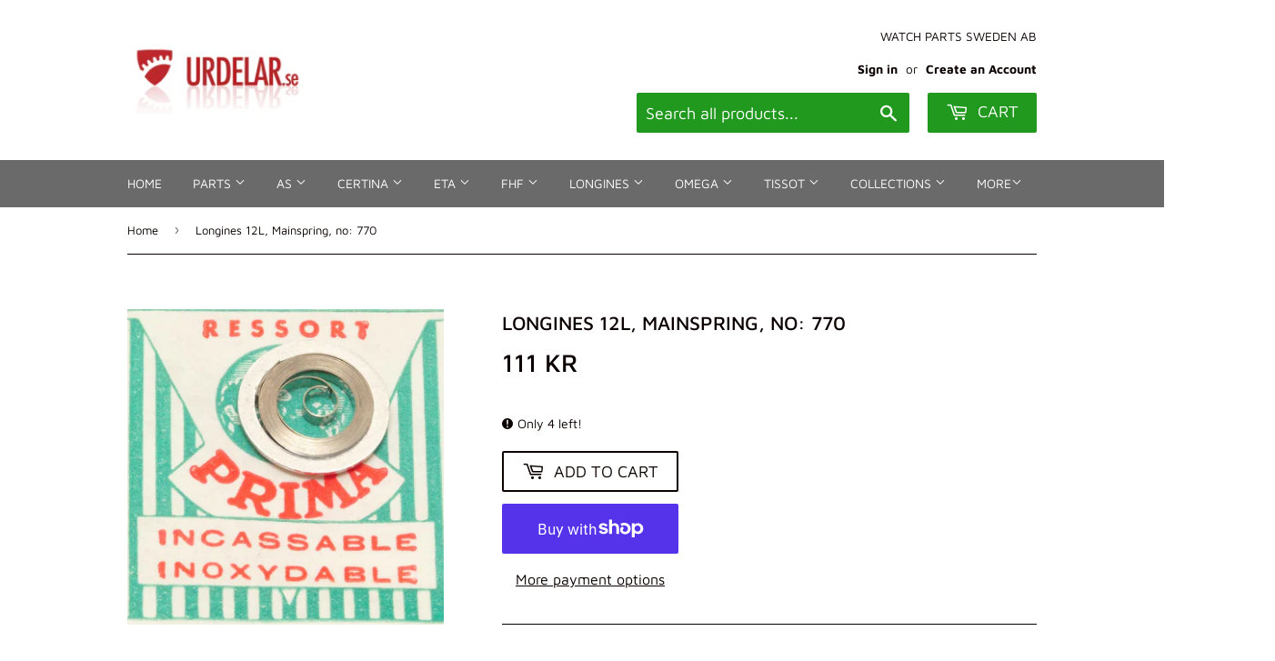

--- FILE ---
content_type: text/html; charset=utf-8
request_url: https://urdelar.se/products/longines-12l-mainspring-no-770
body_size: 34922
content:
<!doctype html>
<html class="no-touch no-js">
<head>
  <script>(function(H){H.className=H.className.replace(/\bno-js\b/,'js')})(document.documentElement)</script>
  <!-- Basic page needs ================================================== -->
  <meta charset="utf-8">
  <meta http-equiv="X-UA-Compatible" content="IE=edge,chrome=1">

  

  <!-- Title and description ================================================== -->
  <title>
  Longines 12L, Mainspring, no: 770 &ndash; urdelar.se
  </title>

  
    <meta name="description" content="Manufacturer: Prima no: 170 K 40 BA BA = Double brace. Fits: Longines: 12L, 12LN, 12LNS, 12LS, 27 H: = 1,70 D: = 10 F: = 0,095 L: = 400">
  

  <!-- Product meta ================================================== -->
  <!-- /snippets/social-meta-tags.liquid -->




<meta property="og:site_name" content="urdelar.se">
<meta property="og:url" content="https://urdelar.se/products/longines-12l-mainspring-no-770">
<meta property="og:title" content="Longines 12L, Mainspring, no: 770">
<meta property="og:type" content="product">
<meta property="og:description" content="Manufacturer: Prima no: 170 K 40 BA BA = Double brace. Fits: Longines: 12L, 12LN, 12LNS, 12LS, 27 H: = 1,70 D: = 10 F: = 0,095 L: = 400">

  <meta property="og:price:amount" content="111">
  <meta property="og:price:currency" content="SEK">

<meta property="og:image" content="http://urdelar.se/cdn/shop/products/0000_1_5597e244-a410-497c-9b58-772002e685a6_1200x1200.jpg?v=1609708302">
<meta property="og:image:secure_url" content="https://urdelar.se/cdn/shop/products/0000_1_5597e244-a410-497c-9b58-772002e685a6_1200x1200.jpg?v=1609708302">


<meta name="twitter:card" content="summary_large_image">
<meta name="twitter:title" content="Longines 12L, Mainspring, no: 770">
<meta name="twitter:description" content="Manufacturer: Prima no: 170 K 40 BA BA = Double brace. Fits: Longines: 12L, 12LN, 12LNS, 12LS, 27 H: = 1,70 D: = 10 F: = 0,095 L: = 400">


  <!-- Helpers ================================================== -->
  <link rel="canonical" href="https://urdelar.se/products/longines-12l-mainspring-no-770">
  <meta name="viewport" content="width=device-width,initial-scale=1">

  <!-- CSS ================================================== -->
  <link href="//urdelar.se/cdn/shop/t/2/assets/theme.scss.css?v=13713227039924419641768285664" rel="stylesheet" type="text/css" media="all" />

  <!-- Header hook for plugins ================================================== -->
  <script>window.performance && window.performance.mark && window.performance.mark('shopify.content_for_header.start');</script><meta name="google-site-verification" content="xVIy88W0Sdk2c-sXPsLQ39o2mE-R8BP5ytvwVfM4EsY">
<meta id="shopify-digital-wallet" name="shopify-digital-wallet" content="/25784582229/digital_wallets/dialog">
<meta name="shopify-checkout-api-token" content="85f25cf6f051041f3f9c306050a37691">
<link rel="alternate" hreflang="x-default" href="https://urdelar.se/products/longines-12l-mainspring-no-770">
<link rel="alternate" hreflang="en" href="https://urdelar.se/products/longines-12l-mainspring-no-770">
<link rel="alternate" hreflang="it" href="https://urdelar.se/it/products/longines-12l-mainspring-no-770">
<link rel="alternate" hreflang="pl" href="https://urdelar.se/pl/products/longines-12l-mainspring-no-770">
<link rel="alternate" hreflang="es" href="https://urdelar.se/es/products/longines-12l-mainspring-no-770">
<link rel="alternate" hreflang="fi" href="https://urdelar.se/fi/products/longines-12l-mainspring-no-770">
<link rel="alternate" type="application/json+oembed" href="https://urdelar.se/products/longines-12l-mainspring-no-770.oembed">
<script async="async" src="/checkouts/internal/preloads.js?locale=en-SE"></script>
<link rel="preconnect" href="https://shop.app" crossorigin="anonymous">
<script async="async" src="https://shop.app/checkouts/internal/preloads.js?locale=en-SE&shop_id=25784582229" crossorigin="anonymous"></script>
<script id="apple-pay-shop-capabilities" type="application/json">{"shopId":25784582229,"countryCode":"SE","currencyCode":"SEK","merchantCapabilities":["supports3DS"],"merchantId":"gid:\/\/shopify\/Shop\/25784582229","merchantName":"urdelar.se","requiredBillingContactFields":["postalAddress","email","phone"],"requiredShippingContactFields":["postalAddress","email","phone"],"shippingType":"shipping","supportedNetworks":["visa","maestro","masterCard","amex"],"total":{"type":"pending","label":"urdelar.se","amount":"1.00"},"shopifyPaymentsEnabled":true,"supportsSubscriptions":true}</script>
<script id="shopify-features" type="application/json">{"accessToken":"85f25cf6f051041f3f9c306050a37691","betas":["rich-media-storefront-analytics"],"domain":"urdelar.se","predictiveSearch":true,"shopId":25784582229,"locale":"en"}</script>
<script>var Shopify = Shopify || {};
Shopify.shop = "urdelar-se.myshopify.com";
Shopify.locale = "en";
Shopify.currency = {"active":"SEK","rate":"1.0"};
Shopify.country = "SE";
Shopify.theme = {"name":"Supply","id":79183380565,"schema_name":"Supply","schema_version":"8.9.3","theme_store_id":679,"role":"main"};
Shopify.theme.handle = "null";
Shopify.theme.style = {"id":null,"handle":null};
Shopify.cdnHost = "urdelar.se/cdn";
Shopify.routes = Shopify.routes || {};
Shopify.routes.root = "/";</script>
<script type="module">!function(o){(o.Shopify=o.Shopify||{}).modules=!0}(window);</script>
<script>!function(o){function n(){var o=[];function n(){o.push(Array.prototype.slice.apply(arguments))}return n.q=o,n}var t=o.Shopify=o.Shopify||{};t.loadFeatures=n(),t.autoloadFeatures=n()}(window);</script>
<script>
  window.ShopifyPay = window.ShopifyPay || {};
  window.ShopifyPay.apiHost = "shop.app\/pay";
  window.ShopifyPay.redirectState = null;
</script>
<script id="shop-js-analytics" type="application/json">{"pageType":"product"}</script>
<script defer="defer" async type="module" src="//urdelar.se/cdn/shopifycloud/shop-js/modules/v2/client.init-shop-cart-sync_BT-GjEfc.en.esm.js"></script>
<script defer="defer" async type="module" src="//urdelar.se/cdn/shopifycloud/shop-js/modules/v2/chunk.common_D58fp_Oc.esm.js"></script>
<script defer="defer" async type="module" src="//urdelar.se/cdn/shopifycloud/shop-js/modules/v2/chunk.modal_xMitdFEc.esm.js"></script>
<script type="module">
  await import("//urdelar.se/cdn/shopifycloud/shop-js/modules/v2/client.init-shop-cart-sync_BT-GjEfc.en.esm.js");
await import("//urdelar.se/cdn/shopifycloud/shop-js/modules/v2/chunk.common_D58fp_Oc.esm.js");
await import("//urdelar.se/cdn/shopifycloud/shop-js/modules/v2/chunk.modal_xMitdFEc.esm.js");

  window.Shopify.SignInWithShop?.initShopCartSync?.({"fedCMEnabled":true,"windoidEnabled":true});

</script>
<script>
  window.Shopify = window.Shopify || {};
  if (!window.Shopify.featureAssets) window.Shopify.featureAssets = {};
  window.Shopify.featureAssets['shop-js'] = {"shop-cart-sync":["modules/v2/client.shop-cart-sync_DZOKe7Ll.en.esm.js","modules/v2/chunk.common_D58fp_Oc.esm.js","modules/v2/chunk.modal_xMitdFEc.esm.js"],"init-fed-cm":["modules/v2/client.init-fed-cm_B6oLuCjv.en.esm.js","modules/v2/chunk.common_D58fp_Oc.esm.js","modules/v2/chunk.modal_xMitdFEc.esm.js"],"shop-cash-offers":["modules/v2/client.shop-cash-offers_D2sdYoxE.en.esm.js","modules/v2/chunk.common_D58fp_Oc.esm.js","modules/v2/chunk.modal_xMitdFEc.esm.js"],"shop-login-button":["modules/v2/client.shop-login-button_QeVjl5Y3.en.esm.js","modules/v2/chunk.common_D58fp_Oc.esm.js","modules/v2/chunk.modal_xMitdFEc.esm.js"],"pay-button":["modules/v2/client.pay-button_DXTOsIq6.en.esm.js","modules/v2/chunk.common_D58fp_Oc.esm.js","modules/v2/chunk.modal_xMitdFEc.esm.js"],"shop-button":["modules/v2/client.shop-button_DQZHx9pm.en.esm.js","modules/v2/chunk.common_D58fp_Oc.esm.js","modules/v2/chunk.modal_xMitdFEc.esm.js"],"avatar":["modules/v2/client.avatar_BTnouDA3.en.esm.js"],"init-windoid":["modules/v2/client.init-windoid_CR1B-cfM.en.esm.js","modules/v2/chunk.common_D58fp_Oc.esm.js","modules/v2/chunk.modal_xMitdFEc.esm.js"],"init-shop-for-new-customer-accounts":["modules/v2/client.init-shop-for-new-customer-accounts_C_vY_xzh.en.esm.js","modules/v2/client.shop-login-button_QeVjl5Y3.en.esm.js","modules/v2/chunk.common_D58fp_Oc.esm.js","modules/v2/chunk.modal_xMitdFEc.esm.js"],"init-shop-email-lookup-coordinator":["modules/v2/client.init-shop-email-lookup-coordinator_BI7n9ZSv.en.esm.js","modules/v2/chunk.common_D58fp_Oc.esm.js","modules/v2/chunk.modal_xMitdFEc.esm.js"],"init-shop-cart-sync":["modules/v2/client.init-shop-cart-sync_BT-GjEfc.en.esm.js","modules/v2/chunk.common_D58fp_Oc.esm.js","modules/v2/chunk.modal_xMitdFEc.esm.js"],"shop-toast-manager":["modules/v2/client.shop-toast-manager_DiYdP3xc.en.esm.js","modules/v2/chunk.common_D58fp_Oc.esm.js","modules/v2/chunk.modal_xMitdFEc.esm.js"],"init-customer-accounts":["modules/v2/client.init-customer-accounts_D9ZNqS-Q.en.esm.js","modules/v2/client.shop-login-button_QeVjl5Y3.en.esm.js","modules/v2/chunk.common_D58fp_Oc.esm.js","modules/v2/chunk.modal_xMitdFEc.esm.js"],"init-customer-accounts-sign-up":["modules/v2/client.init-customer-accounts-sign-up_iGw4briv.en.esm.js","modules/v2/client.shop-login-button_QeVjl5Y3.en.esm.js","modules/v2/chunk.common_D58fp_Oc.esm.js","modules/v2/chunk.modal_xMitdFEc.esm.js"],"shop-follow-button":["modules/v2/client.shop-follow-button_CqMgW2wH.en.esm.js","modules/v2/chunk.common_D58fp_Oc.esm.js","modules/v2/chunk.modal_xMitdFEc.esm.js"],"checkout-modal":["modules/v2/client.checkout-modal_xHeaAweL.en.esm.js","modules/v2/chunk.common_D58fp_Oc.esm.js","modules/v2/chunk.modal_xMitdFEc.esm.js"],"shop-login":["modules/v2/client.shop-login_D91U-Q7h.en.esm.js","modules/v2/chunk.common_D58fp_Oc.esm.js","modules/v2/chunk.modal_xMitdFEc.esm.js"],"lead-capture":["modules/v2/client.lead-capture_BJmE1dJe.en.esm.js","modules/v2/chunk.common_D58fp_Oc.esm.js","modules/v2/chunk.modal_xMitdFEc.esm.js"],"payment-terms":["modules/v2/client.payment-terms_Ci9AEqFq.en.esm.js","modules/v2/chunk.common_D58fp_Oc.esm.js","modules/v2/chunk.modal_xMitdFEc.esm.js"]};
</script>
<script id="__st">var __st={"a":25784582229,"offset":3600,"reqid":"93e70074-a3f3-46e1-8627-2ad96d471c48-1769079625","pageurl":"urdelar.se\/products\/longines-12l-mainspring-no-770","u":"1d4da069f4f1","p":"product","rtyp":"product","rid":4828309225557};</script>
<script>window.ShopifyPaypalV4VisibilityTracking = true;</script>
<script id="captcha-bootstrap">!function(){'use strict';const t='contact',e='account',n='new_comment',o=[[t,t],['blogs',n],['comments',n],[t,'customer']],c=[[e,'customer_login'],[e,'guest_login'],[e,'recover_customer_password'],[e,'create_customer']],r=t=>t.map((([t,e])=>`form[action*='/${t}']:not([data-nocaptcha='true']) input[name='form_type'][value='${e}']`)).join(','),a=t=>()=>t?[...document.querySelectorAll(t)].map((t=>t.form)):[];function s(){const t=[...o],e=r(t);return a(e)}const i='password',u='form_key',d=['recaptcha-v3-token','g-recaptcha-response','h-captcha-response',i],f=()=>{try{return window.sessionStorage}catch{return}},m='__shopify_v',_=t=>t.elements[u];function p(t,e,n=!1){try{const o=window.sessionStorage,c=JSON.parse(o.getItem(e)),{data:r}=function(t){const{data:e,action:n}=t;return t[m]||n?{data:e,action:n}:{data:t,action:n}}(c);for(const[e,n]of Object.entries(r))t.elements[e]&&(t.elements[e].value=n);n&&o.removeItem(e)}catch(o){console.error('form repopulation failed',{error:o})}}const l='form_type',E='cptcha';function T(t){t.dataset[E]=!0}const w=window,h=w.document,L='Shopify',v='ce_forms',y='captcha';let A=!1;((t,e)=>{const n=(g='f06e6c50-85a8-45c8-87d0-21a2b65856fe',I='https://cdn.shopify.com/shopifycloud/storefront-forms-hcaptcha/ce_storefront_forms_captcha_hcaptcha.v1.5.2.iife.js',D={infoText:'Protected by hCaptcha',privacyText:'Privacy',termsText:'Terms'},(t,e,n)=>{const o=w[L][v],c=o.bindForm;if(c)return c(t,g,e,D).then(n);var r;o.q.push([[t,g,e,D],n]),r=I,A||(h.body.append(Object.assign(h.createElement('script'),{id:'captcha-provider',async:!0,src:r})),A=!0)});var g,I,D;w[L]=w[L]||{},w[L][v]=w[L][v]||{},w[L][v].q=[],w[L][y]=w[L][y]||{},w[L][y].protect=function(t,e){n(t,void 0,e),T(t)},Object.freeze(w[L][y]),function(t,e,n,w,h,L){const[v,y,A,g]=function(t,e,n){const i=e?o:[],u=t?c:[],d=[...i,...u],f=r(d),m=r(i),_=r(d.filter((([t,e])=>n.includes(e))));return[a(f),a(m),a(_),s()]}(w,h,L),I=t=>{const e=t.target;return e instanceof HTMLFormElement?e:e&&e.form},D=t=>v().includes(t);t.addEventListener('submit',(t=>{const e=I(t);if(!e)return;const n=D(e)&&!e.dataset.hcaptchaBound&&!e.dataset.recaptchaBound,o=_(e),c=g().includes(e)&&(!o||!o.value);(n||c)&&t.preventDefault(),c&&!n&&(function(t){try{if(!f())return;!function(t){const e=f();if(!e)return;const n=_(t);if(!n)return;const o=n.value;o&&e.removeItem(o)}(t);const e=Array.from(Array(32),(()=>Math.random().toString(36)[2])).join('');!function(t,e){_(t)||t.append(Object.assign(document.createElement('input'),{type:'hidden',name:u})),t.elements[u].value=e}(t,e),function(t,e){const n=f();if(!n)return;const o=[...t.querySelectorAll(`input[type='${i}']`)].map((({name:t})=>t)),c=[...d,...o],r={};for(const[a,s]of new FormData(t).entries())c.includes(a)||(r[a]=s);n.setItem(e,JSON.stringify({[m]:1,action:t.action,data:r}))}(t,e)}catch(e){console.error('failed to persist form',e)}}(e),e.submit())}));const S=(t,e)=>{t&&!t.dataset[E]&&(n(t,e.some((e=>e===t))),T(t))};for(const o of['focusin','change'])t.addEventListener(o,(t=>{const e=I(t);D(e)&&S(e,y())}));const B=e.get('form_key'),M=e.get(l),P=B&&M;t.addEventListener('DOMContentLoaded',(()=>{const t=y();if(P)for(const e of t)e.elements[l].value===M&&p(e,B);[...new Set([...A(),...v().filter((t=>'true'===t.dataset.shopifyCaptcha))])].forEach((e=>S(e,t)))}))}(h,new URLSearchParams(w.location.search),n,t,e,['guest_login'])})(!0,!0)}();</script>
<script integrity="sha256-4kQ18oKyAcykRKYeNunJcIwy7WH5gtpwJnB7kiuLZ1E=" data-source-attribution="shopify.loadfeatures" defer="defer" src="//urdelar.se/cdn/shopifycloud/storefront/assets/storefront/load_feature-a0a9edcb.js" crossorigin="anonymous"></script>
<script crossorigin="anonymous" defer="defer" src="//urdelar.se/cdn/shopifycloud/storefront/assets/shopify_pay/storefront-65b4c6d7.js?v=20250812"></script>
<script data-source-attribution="shopify.dynamic_checkout.dynamic.init">var Shopify=Shopify||{};Shopify.PaymentButton=Shopify.PaymentButton||{isStorefrontPortableWallets:!0,init:function(){window.Shopify.PaymentButton.init=function(){};var t=document.createElement("script");t.src="https://urdelar.se/cdn/shopifycloud/portable-wallets/latest/portable-wallets.en.js",t.type="module",document.head.appendChild(t)}};
</script>
<script data-source-attribution="shopify.dynamic_checkout.buyer_consent">
  function portableWalletsHideBuyerConsent(e){var t=document.getElementById("shopify-buyer-consent"),n=document.getElementById("shopify-subscription-policy-button");t&&n&&(t.classList.add("hidden"),t.setAttribute("aria-hidden","true"),n.removeEventListener("click",e))}function portableWalletsShowBuyerConsent(e){var t=document.getElementById("shopify-buyer-consent"),n=document.getElementById("shopify-subscription-policy-button");t&&n&&(t.classList.remove("hidden"),t.removeAttribute("aria-hidden"),n.addEventListener("click",e))}window.Shopify?.PaymentButton&&(window.Shopify.PaymentButton.hideBuyerConsent=portableWalletsHideBuyerConsent,window.Shopify.PaymentButton.showBuyerConsent=portableWalletsShowBuyerConsent);
</script>
<script>
  function portableWalletsCleanup(e){e&&e.src&&console.error("Failed to load portable wallets script "+e.src);var t=document.querySelectorAll("shopify-accelerated-checkout .shopify-payment-button__skeleton, shopify-accelerated-checkout-cart .wallet-cart-button__skeleton"),e=document.getElementById("shopify-buyer-consent");for(let e=0;e<t.length;e++)t[e].remove();e&&e.remove()}function portableWalletsNotLoadedAsModule(e){e instanceof ErrorEvent&&"string"==typeof e.message&&e.message.includes("import.meta")&&"string"==typeof e.filename&&e.filename.includes("portable-wallets")&&(window.removeEventListener("error",portableWalletsNotLoadedAsModule),window.Shopify.PaymentButton.failedToLoad=e,"loading"===document.readyState?document.addEventListener("DOMContentLoaded",window.Shopify.PaymentButton.init):window.Shopify.PaymentButton.init())}window.addEventListener("error",portableWalletsNotLoadedAsModule);
</script>

<script type="module" src="https://urdelar.se/cdn/shopifycloud/portable-wallets/latest/portable-wallets.en.js" onError="portableWalletsCleanup(this)" crossorigin="anonymous"></script>
<script nomodule>
  document.addEventListener("DOMContentLoaded", portableWalletsCleanup);
</script>

<script id='scb4127' type='text/javascript' async='' src='https://urdelar.se/cdn/shopifycloud/privacy-banner/storefront-banner.js'></script><link id="shopify-accelerated-checkout-styles" rel="stylesheet" media="screen" href="https://urdelar.se/cdn/shopifycloud/portable-wallets/latest/accelerated-checkout-backwards-compat.css" crossorigin="anonymous">
<style id="shopify-accelerated-checkout-cart">
        #shopify-buyer-consent {
  margin-top: 1em;
  display: inline-block;
  width: 100%;
}

#shopify-buyer-consent.hidden {
  display: none;
}

#shopify-subscription-policy-button {
  background: none;
  border: none;
  padding: 0;
  text-decoration: underline;
  font-size: inherit;
  cursor: pointer;
}

#shopify-subscription-policy-button::before {
  box-shadow: none;
}

      </style>

<script>window.performance && window.performance.mark && window.performance.mark('shopify.content_for_header.end');</script>

  
  

  <script src="//urdelar.se/cdn/shop/t/2/assets/jquery-2.2.3.min.js?v=58211863146907186831573396855" type="text/javascript"></script>

  <script src="//urdelar.se/cdn/shop/t/2/assets/lazysizes.min.js?v=8147953233334221341573396855" async="async"></script>
  <script src="//urdelar.se/cdn/shop/t/2/assets/vendor.js?v=106177282645720727331573396859" defer="defer"></script>
  <script src="//urdelar.se/cdn/shop/t/2/assets/theme.js?v=122094200876349022931610958461" defer="defer"></script>




  

<script>

  // https://tc39.github.io/ecma262/#sec-array.prototype.find
  if (!Array.prototype.find) {
    Object.defineProperty(Array.prototype, 'find', {
      value: function(predicate) {
        // 1. Let O be ? ToObject(this value).
        if (this == null) {
          throw TypeError('"this" is null or not defined');
        }

        var o = Object(this);

        // 2. Let len be ? ToLength(? Get(O, "length")).
        var len = o.length >>> 0;

        // 3. If IsCallable(predicate) is false, throw a TypeError exception.
        if (typeof predicate !== 'function') {
          throw TypeError('predicate must be a function');
        }

        // 4. If thisArg was supplied, let T be thisArg; else let T be undefined.
        var thisArg = arguments[1];

        // 5. Let k be 0.
        var k = 0;

        // 6. Repeat, while k < len
        while (k < len) {
          // a. Let Pk be ! ToString(k).
          // b. Let kValue be ? Get(O, Pk).
          // c. Let testResult be ToBoolean(? Call(predicate, T, < kValue, k, O >)).
          // d. If testResult is true, return kValue.
          var kValue = o[k];
          if (predicate.call(thisArg, kValue, k, o)) {
            return kValue;
          }
          // e. Increase k by 1.
          k++;
        }

        // 7. Return undefined.
        return undefined;
      },
      configurable: true,
      writable: true
    });
  }

  (function () {

    var useInternationalDomains = false;

    function buildLanguageList() {
      var languageListJson = '[{\
"name": "English",\
"endonym_name": "English",\
"iso_code": "en",\
"primary": true,\
"flag": "//urdelar.se/cdn/shop/t/2/assets/en.png?v=2316",\
"domain": null\
},{\
"name": "Italian",\
"endonym_name": "Italiano",\
"iso_code": "it",\
"primary": false,\
"flag": "//urdelar.se/cdn/shop/t/2/assets/it.png?v=2316",\
"domain": null\
},{\
"name": "Polish",\
"endonym_name": "Polski",\
"iso_code": "pl",\
"primary": false,\
"flag": "//urdelar.se/cdn/shop/t/2/assets/pl.png?v=2316",\
"domain": null\
},{\
"name": "Spanish",\
"endonym_name": "Español",\
"iso_code": "es",\
"primary": false,\
"flag": "//urdelar.se/cdn/shop/t/2/assets/es.png?v=2316",\
"domain": null\
},{\
"name": "Finnish",\
"endonym_name": "Suomi",\
"iso_code": "fi",\
"primary": false,\
"flag": "//urdelar.se/cdn/shop/t/2/assets/fi.png?v=2316",\
"domain": null\
}]';
      return JSON.parse(languageListJson);
    }

    function getSavedLocale(langList) {
      var savedLocale = localStorage.getItem('translation-lab-lang');
      var sl = savedLocale ? langList.find(x => x.iso_code.toLowerCase() === savedLocale.toLowerCase()) : null;
      return sl ? sl.iso_code : null;
    }

    function getBrowserLocale(langList) {
      var browserLocale = navigator.language;
      if (browserLocale) {
        var localeParts = browserLocale.split('-');
        var bl = localeParts[0] ? langList.find(x => x.iso_code.toLowerCase().startsWith(localeParts[0])) : null;
        return bl ? bl.iso_code : null;
      } else {
        return null;
      }
    }

    function redirectUrlBuilderFunction(primaryLocale) {
      var shopDomain = 'https://urdelar.se';
      if (window.Shopify && window.Shopify.designMode) {
        shopDomain = 'https://urdelar-se.myshopify.com';
      }
      var currentLocale = 'en'.toLowerCase();
      var currentLocaleRegEx = new RegExp('^\/' + currentLocale, "ig");
      var primaryLocaleLower = primaryLocale.toLowerCase();
      var pathname = window.location.pathname;
      var queryString = window.location.search || '';
      return function build(redirectLocale) {
        if (!redirectLocale) {
          return null;
        }
        var redirectLocaleLower = redirectLocale.toLowerCase();
        if (currentLocale !== redirectLocaleLower) {
          if (useInternationalDomains) {
            //var languageList = buildLanguageList();
            //var internationalDomain = languageList.find(function (x) { return x.iso_code.toLowerCase() === redirectLocaleLower; });
            //if (internationalDomain) {
            //  return 'https://' + internationalDomain.domain + pathname + queryString;
            //}
          }
          else {
            if (redirectLocaleLower === primaryLocaleLower) {
              return shopDomain + pathname.replace(currentLocaleRegEx, '') + queryString;
            } else if (primaryLocaleLower === currentLocale) {
              return shopDomain + '/' + redirectLocaleLower + pathname + queryString;
            } else {
              return shopDomain + '/' + pathname.replace(currentLocaleRegEx, redirectLocaleLower) + queryString;
            }
          }
        }
        return null;
      }
    }

    function getRedirectLocale(languageList) {
      var savedLocale = getSavedLocale(languageList);
      var browserLocale = getBrowserLocale(languageList);
      var preferredLocale = null;

      var redirectLocale = null;

      if (savedLocale) {
        redirectLocale = savedLocale;
      } else if (preferredLocale) {
        redirectLocale = preferredLocale;
      } else if (browserLocale) {
        redirectLocale = browserLocale;
      }
      return redirectLocale;
    }

    function configure() {
      var languageList = buildLanguageList();
      var primaryLanguage = languageList.find(function (x) { return x.primary; });
      if (!primaryLanguage && !primaryLanguage.iso_code) {
        // error: there should be atleast one language set as primary
        return;
      }

      var redirectUrlBuilder = redirectUrlBuilderFunction(primaryLanguage.iso_code);

      var redirectLocale = getRedirectLocale(languageList);

      var redirectUrl = redirectUrlBuilder(redirectLocale);
      redirectUrl && window.location.assign(redirectUrl);
    }

    if (window.Shopify && window.Shopify.designMode) {
      return;
    }

    var botPatterns = "(bot|Googlebot\/|Googlebot-Mobile|Googlebot-Image|Googlebot-News|Googlebot-Video|AdsBot-Google([^-]|$)|AdsBot-Google-Mobile|Feedfetcher-Google|Mediapartners-Google|APIs-Google|Page|Speed|Insights|Lighthouse|bingbot|Slurp|exabot|ia_archiver|YandexBot|YandexImages|YandexAccessibilityBot|YandexMobileBot|YandexMetrika|YandexTurbo|YandexImageResizer|YandexVideo|YandexAdNet|YandexBlogs|YandexCalendar|YandexDirect|YandexFavicons|YaDirectFetcher|YandexForDomain|YandexMarket|YandexMedia|YandexMobileScreenShotBot|YandexNews|YandexOntoDB|YandexPagechecker|YandexPartner|YandexRCA|YandexSearchShop|YandexSitelinks|YandexSpravBot|YandexTracker|YandexVertis|YandexVerticals|YandexWebmaster|YandexScreenshotBot|Baiduspider|facebookexternalhit|Sogou|DuckDuckBot|BUbiNG|crawler4j|S[eE][mM]rushBot|Google-Adwords-Instant|BingPreview\/|Bark[rR]owler|DuckDuckGo-Favicons-Bot|AppEngine-Google|Google Web Preview|acapbot|Baidu-YunGuanCe|Feedly|Feedspot|google-xrawler|Google-Structured-Data-Testing-Tool|Google-PhysicalWeb|Google Favicon|Google-Site-Verification|Gwene|SentiBot|FreshRSS)";
    var re = new RegExp(botPatterns, 'i');
    if (!re.test(navigator.userAgent)) {
      configure();
    }

  })();
</script>
<style>.dualPrice{display:block;}[itemprop="price"]{display:block !important;}</style><script type="text/javascript">var productDPHandle = 'longines-12l-mainspring-no-770';variants = [];variants.push('{"id":' + 32946997428309 + ',"price":' + 11100 + '}');productDPVariants = '[' + variants.join(",") + ']';var selectedProductDPPrice = '11100';var isCart = false;var dualPriceStoreID = 1853;</script><div class="styleForDualPrice"><style>.dualPrice{display:none;}</style></div><script type="text/javascript">var intervalId = null;var varCounter = 0;var containScriptTagFirstControll = false;var containScriptTagSecondControll = false;window.onload = function() {scripts = document.getElementsByTagName("script");for (var i = 0; i < scripts.length; i++) {if (scripts[i].src.includes("dualPrice")) {containScriptTagFirstControll = true;}}if (!containScriptTagFirstControll) {intervalId = setInterval(function() {if(varCounter < 5) {varCounter++;scripts = document.getElementsByTagName("script");for (var i = 0; i < scripts.length; i++) {if (scripts[i].src.includes("dualPrice")) {containScriptTagSecondControll = true;}}} else {if (!containScriptTagSecondControll && typeof jQuery !== "undefined") {jQuery(".styleForDualPrice").remove();}  clearInterval(intervalId);}}, 50);} }</script><script type="text/javascript">var dp_activate_app = '1';var dp_base_price_type = '0';var dp_price_type_to_show = '0';var dp_first_price = '0';var dp_tax_percent = '25';var dp_dual_price_for_taxable_products = '0';var dp_tax_incl_label = 'Tax incl.';var dp_tax_excl_label = 'Tax excl.';var dp_price_path = '[itemprop=price]';var dp_catalog_price_path = '.dualPrice';var dp_tax_incl_color = '#000000';var dp_tax_excl_color = '#000000';var dp_size_ratio = '1';var dp_show_compare_at_price = '0';var dp_is_init = '0';var dp_theme_role = 'main';var dp_money_format = '$$amount_no_decimals&& kr';</script><script src="https://cdn.shopify.com/extensions/019be000-45e5-7dd5-bf55-19547a0e17ba/cartbite-76/assets/cartbite-embed.js" type="text/javascript" defer="defer"></script>
<script src="https://cdn.shopify.com/extensions/19689677-6488-4a31-adf3-fcf4359c5fd9/forms-2295/assets/shopify-forms-loader.js" type="text/javascript" defer="defer"></script>
<link href="https://monorail-edge.shopifysvc.com" rel="dns-prefetch">
<script>(function(){if ("sendBeacon" in navigator && "performance" in window) {try {var session_token_from_headers = performance.getEntriesByType('navigation')[0].serverTiming.find(x => x.name == '_s').description;} catch {var session_token_from_headers = undefined;}var session_cookie_matches = document.cookie.match(/_shopify_s=([^;]*)/);var session_token_from_cookie = session_cookie_matches && session_cookie_matches.length === 2 ? session_cookie_matches[1] : "";var session_token = session_token_from_headers || session_token_from_cookie || "";function handle_abandonment_event(e) {var entries = performance.getEntries().filter(function(entry) {return /monorail-edge.shopifysvc.com/.test(entry.name);});if (!window.abandonment_tracked && entries.length === 0) {window.abandonment_tracked = true;var currentMs = Date.now();var navigation_start = performance.timing.navigationStart;var payload = {shop_id: 25784582229,url: window.location.href,navigation_start,duration: currentMs - navigation_start,session_token,page_type: "product"};window.navigator.sendBeacon("https://monorail-edge.shopifysvc.com/v1/produce", JSON.stringify({schema_id: "online_store_buyer_site_abandonment/1.1",payload: payload,metadata: {event_created_at_ms: currentMs,event_sent_at_ms: currentMs}}));}}window.addEventListener('pagehide', handle_abandonment_event);}}());</script>
<script id="web-pixels-manager-setup">(function e(e,d,r,n,o){if(void 0===o&&(o={}),!Boolean(null===(a=null===(i=window.Shopify)||void 0===i?void 0:i.analytics)||void 0===a?void 0:a.replayQueue)){var i,a;window.Shopify=window.Shopify||{};var t=window.Shopify;t.analytics=t.analytics||{};var s=t.analytics;s.replayQueue=[],s.publish=function(e,d,r){return s.replayQueue.push([e,d,r]),!0};try{self.performance.mark("wpm:start")}catch(e){}var l=function(){var e={modern:/Edge?\/(1{2}[4-9]|1[2-9]\d|[2-9]\d{2}|\d{4,})\.\d+(\.\d+|)|Firefox\/(1{2}[4-9]|1[2-9]\d|[2-9]\d{2}|\d{4,})\.\d+(\.\d+|)|Chrom(ium|e)\/(9{2}|\d{3,})\.\d+(\.\d+|)|(Maci|X1{2}).+ Version\/(15\.\d+|(1[6-9]|[2-9]\d|\d{3,})\.\d+)([,.]\d+|)( \(\w+\)|)( Mobile\/\w+|) Safari\/|Chrome.+OPR\/(9{2}|\d{3,})\.\d+\.\d+|(CPU[ +]OS|iPhone[ +]OS|CPU[ +]iPhone|CPU IPhone OS|CPU iPad OS)[ +]+(15[._]\d+|(1[6-9]|[2-9]\d|\d{3,})[._]\d+)([._]\d+|)|Android:?[ /-](13[3-9]|1[4-9]\d|[2-9]\d{2}|\d{4,})(\.\d+|)(\.\d+|)|Android.+Firefox\/(13[5-9]|1[4-9]\d|[2-9]\d{2}|\d{4,})\.\d+(\.\d+|)|Android.+Chrom(ium|e)\/(13[3-9]|1[4-9]\d|[2-9]\d{2}|\d{4,})\.\d+(\.\d+|)|SamsungBrowser\/([2-9]\d|\d{3,})\.\d+/,legacy:/Edge?\/(1[6-9]|[2-9]\d|\d{3,})\.\d+(\.\d+|)|Firefox\/(5[4-9]|[6-9]\d|\d{3,})\.\d+(\.\d+|)|Chrom(ium|e)\/(5[1-9]|[6-9]\d|\d{3,})\.\d+(\.\d+|)([\d.]+$|.*Safari\/(?![\d.]+ Edge\/[\d.]+$))|(Maci|X1{2}).+ Version\/(10\.\d+|(1[1-9]|[2-9]\d|\d{3,})\.\d+)([,.]\d+|)( \(\w+\)|)( Mobile\/\w+|) Safari\/|Chrome.+OPR\/(3[89]|[4-9]\d|\d{3,})\.\d+\.\d+|(CPU[ +]OS|iPhone[ +]OS|CPU[ +]iPhone|CPU IPhone OS|CPU iPad OS)[ +]+(10[._]\d+|(1[1-9]|[2-9]\d|\d{3,})[._]\d+)([._]\d+|)|Android:?[ /-](13[3-9]|1[4-9]\d|[2-9]\d{2}|\d{4,})(\.\d+|)(\.\d+|)|Mobile Safari.+OPR\/([89]\d|\d{3,})\.\d+\.\d+|Android.+Firefox\/(13[5-9]|1[4-9]\d|[2-9]\d{2}|\d{4,})\.\d+(\.\d+|)|Android.+Chrom(ium|e)\/(13[3-9]|1[4-9]\d|[2-9]\d{2}|\d{4,})\.\d+(\.\d+|)|Android.+(UC? ?Browser|UCWEB|U3)[ /]?(15\.([5-9]|\d{2,})|(1[6-9]|[2-9]\d|\d{3,})\.\d+)\.\d+|SamsungBrowser\/(5\.\d+|([6-9]|\d{2,})\.\d+)|Android.+MQ{2}Browser\/(14(\.(9|\d{2,})|)|(1[5-9]|[2-9]\d|\d{3,})(\.\d+|))(\.\d+|)|K[Aa][Ii]OS\/(3\.\d+|([4-9]|\d{2,})\.\d+)(\.\d+|)/},d=e.modern,r=e.legacy,n=navigator.userAgent;return n.match(d)?"modern":n.match(r)?"legacy":"unknown"}(),u="modern"===l?"modern":"legacy",c=(null!=n?n:{modern:"",legacy:""})[u],f=function(e){return[e.baseUrl,"/wpm","/b",e.hashVersion,"modern"===e.buildTarget?"m":"l",".js"].join("")}({baseUrl:d,hashVersion:r,buildTarget:u}),m=function(e){var d=e.version,r=e.bundleTarget,n=e.surface,o=e.pageUrl,i=e.monorailEndpoint;return{emit:function(e){var a=e.status,t=e.errorMsg,s=(new Date).getTime(),l=JSON.stringify({metadata:{event_sent_at_ms:s},events:[{schema_id:"web_pixels_manager_load/3.1",payload:{version:d,bundle_target:r,page_url:o,status:a,surface:n,error_msg:t},metadata:{event_created_at_ms:s}}]});if(!i)return console&&console.warn&&console.warn("[Web Pixels Manager] No Monorail endpoint provided, skipping logging."),!1;try{return self.navigator.sendBeacon.bind(self.navigator)(i,l)}catch(e){}var u=new XMLHttpRequest;try{return u.open("POST",i,!0),u.setRequestHeader("Content-Type","text/plain"),u.send(l),!0}catch(e){return console&&console.warn&&console.warn("[Web Pixels Manager] Got an unhandled error while logging to Monorail."),!1}}}}({version:r,bundleTarget:l,surface:e.surface,pageUrl:self.location.href,monorailEndpoint:e.monorailEndpoint});try{o.browserTarget=l,function(e){var d=e.src,r=e.async,n=void 0===r||r,o=e.onload,i=e.onerror,a=e.sri,t=e.scriptDataAttributes,s=void 0===t?{}:t,l=document.createElement("script"),u=document.querySelector("head"),c=document.querySelector("body");if(l.async=n,l.src=d,a&&(l.integrity=a,l.crossOrigin="anonymous"),s)for(var f in s)if(Object.prototype.hasOwnProperty.call(s,f))try{l.dataset[f]=s[f]}catch(e){}if(o&&l.addEventListener("load",o),i&&l.addEventListener("error",i),u)u.appendChild(l);else{if(!c)throw new Error("Did not find a head or body element to append the script");c.appendChild(l)}}({src:f,async:!0,onload:function(){if(!function(){var e,d;return Boolean(null===(d=null===(e=window.Shopify)||void 0===e?void 0:e.analytics)||void 0===d?void 0:d.initialized)}()){var d=window.webPixelsManager.init(e)||void 0;if(d){var r=window.Shopify.analytics;r.replayQueue.forEach((function(e){var r=e[0],n=e[1],o=e[2];d.publishCustomEvent(r,n,o)})),r.replayQueue=[],r.publish=d.publishCustomEvent,r.visitor=d.visitor,r.initialized=!0}}},onerror:function(){return m.emit({status:"failed",errorMsg:"".concat(f," has failed to load")})},sri:function(e){var d=/^sha384-[A-Za-z0-9+/=]+$/;return"string"==typeof e&&d.test(e)}(c)?c:"",scriptDataAttributes:o}),m.emit({status:"loading"})}catch(e){m.emit({status:"failed",errorMsg:(null==e?void 0:e.message)||"Unknown error"})}}})({shopId: 25784582229,storefrontBaseUrl: "https://urdelar.se",extensionsBaseUrl: "https://extensions.shopifycdn.com/cdn/shopifycloud/web-pixels-manager",monorailEndpoint: "https://monorail-edge.shopifysvc.com/unstable/produce_batch",surface: "storefront-renderer",enabledBetaFlags: ["2dca8a86"],webPixelsConfigList: [{"id":"1014038856","configuration":"{\"config\":\"{\\\"pixel_id\\\":\\\"G-N81N4KJY2R\\\",\\\"target_country\\\":\\\"SE\\\",\\\"gtag_events\\\":[{\\\"type\\\":\\\"begin_checkout\\\",\\\"action_label\\\":\\\"G-N81N4KJY2R\\\"},{\\\"type\\\":\\\"search\\\",\\\"action_label\\\":\\\"G-N81N4KJY2R\\\"},{\\\"type\\\":\\\"view_item\\\",\\\"action_label\\\":[\\\"G-N81N4KJY2R\\\",\\\"MC-NTM9PRQ0Z8\\\"]},{\\\"type\\\":\\\"purchase\\\",\\\"action_label\\\":[\\\"G-N81N4KJY2R\\\",\\\"MC-NTM9PRQ0Z8\\\"]},{\\\"type\\\":\\\"page_view\\\",\\\"action_label\\\":[\\\"G-N81N4KJY2R\\\",\\\"MC-NTM9PRQ0Z8\\\"]},{\\\"type\\\":\\\"add_payment_info\\\",\\\"action_label\\\":\\\"G-N81N4KJY2R\\\"},{\\\"type\\\":\\\"add_to_cart\\\",\\\"action_label\\\":\\\"G-N81N4KJY2R\\\"}],\\\"enable_monitoring_mode\\\":false}\"}","eventPayloadVersion":"v1","runtimeContext":"OPEN","scriptVersion":"b2a88bafab3e21179ed38636efcd8a93","type":"APP","apiClientId":1780363,"privacyPurposes":[],"dataSharingAdjustments":{"protectedCustomerApprovalScopes":["read_customer_address","read_customer_email","read_customer_name","read_customer_personal_data","read_customer_phone"]}},{"id":"317456712","configuration":"{\"pixel_id\":\"298945594973921\",\"pixel_type\":\"facebook_pixel\",\"metaapp_system_user_token\":\"-\"}","eventPayloadVersion":"v1","runtimeContext":"OPEN","scriptVersion":"ca16bc87fe92b6042fbaa3acc2fbdaa6","type":"APP","apiClientId":2329312,"privacyPurposes":["ANALYTICS","MARKETING","SALE_OF_DATA"],"dataSharingAdjustments":{"protectedCustomerApprovalScopes":["read_customer_address","read_customer_email","read_customer_name","read_customer_personal_data","read_customer_phone"]}},{"id":"shopify-app-pixel","configuration":"{}","eventPayloadVersion":"v1","runtimeContext":"STRICT","scriptVersion":"0450","apiClientId":"shopify-pixel","type":"APP","privacyPurposes":["ANALYTICS","MARKETING"]},{"id":"shopify-custom-pixel","eventPayloadVersion":"v1","runtimeContext":"LAX","scriptVersion":"0450","apiClientId":"shopify-pixel","type":"CUSTOM","privacyPurposes":["ANALYTICS","MARKETING"]}],isMerchantRequest: false,initData: {"shop":{"name":"urdelar.se","paymentSettings":{"currencyCode":"SEK"},"myshopifyDomain":"urdelar-se.myshopify.com","countryCode":"SE","storefrontUrl":"https:\/\/urdelar.se"},"customer":null,"cart":null,"checkout":null,"productVariants":[{"price":{"amount":111.0,"currencyCode":"SEK"},"product":{"title":"Longines 12L, Mainspring, no: 770","vendor":"Prima","id":"4828309225557","untranslatedTitle":"Longines 12L, Mainspring, no: 770","url":"\/products\/longines-12l-mainspring-no-770","type":"Watch parts"},"id":"32946997428309","image":{"src":"\/\/urdelar.se\/cdn\/shop\/products\/0000_1_5597e244-a410-497c-9b58-772002e685a6.jpg?v=1609708302"},"sku":"Prima170K40BA","title":"Default Title","untranslatedTitle":"Default Title"}],"purchasingCompany":null},},"https://urdelar.se/cdn","fcfee988w5aeb613cpc8e4bc33m6693e112",{"modern":"","legacy":""},{"shopId":"25784582229","storefrontBaseUrl":"https:\/\/urdelar.se","extensionBaseUrl":"https:\/\/extensions.shopifycdn.com\/cdn\/shopifycloud\/web-pixels-manager","surface":"storefront-renderer","enabledBetaFlags":"[\"2dca8a86\"]","isMerchantRequest":"false","hashVersion":"fcfee988w5aeb613cpc8e4bc33m6693e112","publish":"custom","events":"[[\"page_viewed\",{}],[\"product_viewed\",{\"productVariant\":{\"price\":{\"amount\":111.0,\"currencyCode\":\"SEK\"},\"product\":{\"title\":\"Longines 12L, Mainspring, no: 770\",\"vendor\":\"Prima\",\"id\":\"4828309225557\",\"untranslatedTitle\":\"Longines 12L, Mainspring, no: 770\",\"url\":\"\/products\/longines-12l-mainspring-no-770\",\"type\":\"Watch parts\"},\"id\":\"32946997428309\",\"image\":{\"src\":\"\/\/urdelar.se\/cdn\/shop\/products\/0000_1_5597e244-a410-497c-9b58-772002e685a6.jpg?v=1609708302\"},\"sku\":\"Prima170K40BA\",\"title\":\"Default Title\",\"untranslatedTitle\":\"Default Title\"}}]]"});</script><script>
  window.ShopifyAnalytics = window.ShopifyAnalytics || {};
  window.ShopifyAnalytics.meta = window.ShopifyAnalytics.meta || {};
  window.ShopifyAnalytics.meta.currency = 'SEK';
  var meta = {"product":{"id":4828309225557,"gid":"gid:\/\/shopify\/Product\/4828309225557","vendor":"Prima","type":"Watch parts","handle":"longines-12l-mainspring-no-770","variants":[{"id":32946997428309,"price":11100,"name":"Longines 12L, Mainspring, no: 770","public_title":null,"sku":"Prima170K40BA"}],"remote":false},"page":{"pageType":"product","resourceType":"product","resourceId":4828309225557,"requestId":"93e70074-a3f3-46e1-8627-2ad96d471c48-1769079625"}};
  for (var attr in meta) {
    window.ShopifyAnalytics.meta[attr] = meta[attr];
  }
</script>
<script class="analytics">
  (function () {
    var customDocumentWrite = function(content) {
      var jquery = null;

      if (window.jQuery) {
        jquery = window.jQuery;
      } else if (window.Checkout && window.Checkout.$) {
        jquery = window.Checkout.$;
      }

      if (jquery) {
        jquery('body').append(content);
      }
    };

    var hasLoggedConversion = function(token) {
      if (token) {
        return document.cookie.indexOf('loggedConversion=' + token) !== -1;
      }
      return false;
    }

    var setCookieIfConversion = function(token) {
      if (token) {
        var twoMonthsFromNow = new Date(Date.now());
        twoMonthsFromNow.setMonth(twoMonthsFromNow.getMonth() + 2);

        document.cookie = 'loggedConversion=' + token + '; expires=' + twoMonthsFromNow;
      }
    }

    var trekkie = window.ShopifyAnalytics.lib = window.trekkie = window.trekkie || [];
    if (trekkie.integrations) {
      return;
    }
    trekkie.methods = [
      'identify',
      'page',
      'ready',
      'track',
      'trackForm',
      'trackLink'
    ];
    trekkie.factory = function(method) {
      return function() {
        var args = Array.prototype.slice.call(arguments);
        args.unshift(method);
        trekkie.push(args);
        return trekkie;
      };
    };
    for (var i = 0; i < trekkie.methods.length; i++) {
      var key = trekkie.methods[i];
      trekkie[key] = trekkie.factory(key);
    }
    trekkie.load = function(config) {
      trekkie.config = config || {};
      trekkie.config.initialDocumentCookie = document.cookie;
      var first = document.getElementsByTagName('script')[0];
      var script = document.createElement('script');
      script.type = 'text/javascript';
      script.onerror = function(e) {
        var scriptFallback = document.createElement('script');
        scriptFallback.type = 'text/javascript';
        scriptFallback.onerror = function(error) {
                var Monorail = {
      produce: function produce(monorailDomain, schemaId, payload) {
        var currentMs = new Date().getTime();
        var event = {
          schema_id: schemaId,
          payload: payload,
          metadata: {
            event_created_at_ms: currentMs,
            event_sent_at_ms: currentMs
          }
        };
        return Monorail.sendRequest("https://" + monorailDomain + "/v1/produce", JSON.stringify(event));
      },
      sendRequest: function sendRequest(endpointUrl, payload) {
        // Try the sendBeacon API
        if (window && window.navigator && typeof window.navigator.sendBeacon === 'function' && typeof window.Blob === 'function' && !Monorail.isIos12()) {
          var blobData = new window.Blob([payload], {
            type: 'text/plain'
          });

          if (window.navigator.sendBeacon(endpointUrl, blobData)) {
            return true;
          } // sendBeacon was not successful

        } // XHR beacon

        var xhr = new XMLHttpRequest();

        try {
          xhr.open('POST', endpointUrl);
          xhr.setRequestHeader('Content-Type', 'text/plain');
          xhr.send(payload);
        } catch (e) {
          console.log(e);
        }

        return false;
      },
      isIos12: function isIos12() {
        return window.navigator.userAgent.lastIndexOf('iPhone; CPU iPhone OS 12_') !== -1 || window.navigator.userAgent.lastIndexOf('iPad; CPU OS 12_') !== -1;
      }
    };
    Monorail.produce('monorail-edge.shopifysvc.com',
      'trekkie_storefront_load_errors/1.1',
      {shop_id: 25784582229,
      theme_id: 79183380565,
      app_name: "storefront",
      context_url: window.location.href,
      source_url: "//urdelar.se/cdn/s/trekkie.storefront.1bbfab421998800ff09850b62e84b8915387986d.min.js"});

        };
        scriptFallback.async = true;
        scriptFallback.src = '//urdelar.se/cdn/s/trekkie.storefront.1bbfab421998800ff09850b62e84b8915387986d.min.js';
        first.parentNode.insertBefore(scriptFallback, first);
      };
      script.async = true;
      script.src = '//urdelar.se/cdn/s/trekkie.storefront.1bbfab421998800ff09850b62e84b8915387986d.min.js';
      first.parentNode.insertBefore(script, first);
    };
    trekkie.load(
      {"Trekkie":{"appName":"storefront","development":false,"defaultAttributes":{"shopId":25784582229,"isMerchantRequest":null,"themeId":79183380565,"themeCityHash":"10914097937312564834","contentLanguage":"en","currency":"SEK","eventMetadataId":"24be3c82-1684-4a56-b416-a5285cf5dda7"},"isServerSideCookieWritingEnabled":true,"monorailRegion":"shop_domain","enabledBetaFlags":["65f19447"]},"Session Attribution":{},"S2S":{"facebookCapiEnabled":true,"source":"trekkie-storefront-renderer","apiClientId":580111}}
    );

    var loaded = false;
    trekkie.ready(function() {
      if (loaded) return;
      loaded = true;

      window.ShopifyAnalytics.lib = window.trekkie;

      var originalDocumentWrite = document.write;
      document.write = customDocumentWrite;
      try { window.ShopifyAnalytics.merchantGoogleAnalytics.call(this); } catch(error) {};
      document.write = originalDocumentWrite;

      window.ShopifyAnalytics.lib.page(null,{"pageType":"product","resourceType":"product","resourceId":4828309225557,"requestId":"93e70074-a3f3-46e1-8627-2ad96d471c48-1769079625","shopifyEmitted":true});

      var match = window.location.pathname.match(/checkouts\/(.+)\/(thank_you|post_purchase)/)
      var token = match? match[1]: undefined;
      if (!hasLoggedConversion(token)) {
        setCookieIfConversion(token);
        window.ShopifyAnalytics.lib.track("Viewed Product",{"currency":"SEK","variantId":32946997428309,"productId":4828309225557,"productGid":"gid:\/\/shopify\/Product\/4828309225557","name":"Longines 12L, Mainspring, no: 770","price":"111.00","sku":"Prima170K40BA","brand":"Prima","variant":null,"category":"Watch parts","nonInteraction":true,"remote":false},undefined,undefined,{"shopifyEmitted":true});
      window.ShopifyAnalytics.lib.track("monorail:\/\/trekkie_storefront_viewed_product\/1.1",{"currency":"SEK","variantId":32946997428309,"productId":4828309225557,"productGid":"gid:\/\/shopify\/Product\/4828309225557","name":"Longines 12L, Mainspring, no: 770","price":"111.00","sku":"Prima170K40BA","brand":"Prima","variant":null,"category":"Watch parts","nonInteraction":true,"remote":false,"referer":"https:\/\/urdelar.se\/products\/longines-12l-mainspring-no-770"});
      }
    });


        var eventsListenerScript = document.createElement('script');
        eventsListenerScript.async = true;
        eventsListenerScript.src = "//urdelar.se/cdn/shopifycloud/storefront/assets/shop_events_listener-3da45d37.js";
        document.getElementsByTagName('head')[0].appendChild(eventsListenerScript);

})();</script>
  <script>
  if (!window.ga || (window.ga && typeof window.ga !== 'function')) {
    window.ga = function ga() {
      (window.ga.q = window.ga.q || []).push(arguments);
      if (window.Shopify && window.Shopify.analytics && typeof window.Shopify.analytics.publish === 'function') {
        window.Shopify.analytics.publish("ga_stub_called", {}, {sendTo: "google_osp_migration"});
      }
      console.error("Shopify's Google Analytics stub called with:", Array.from(arguments), "\nSee https://help.shopify.com/manual/promoting-marketing/pixels/pixel-migration#google for more information.");
    };
    if (window.Shopify && window.Shopify.analytics && typeof window.Shopify.analytics.publish === 'function') {
      window.Shopify.analytics.publish("ga_stub_initialized", {}, {sendTo: "google_osp_migration"});
    }
  }
</script>
<script
  defer
  src="https://urdelar.se/cdn/shopifycloud/perf-kit/shopify-perf-kit-3.0.4.min.js"
  data-application="storefront-renderer"
  data-shop-id="25784582229"
  data-render-region="gcp-us-east1"
  data-page-type="product"
  data-theme-instance-id="79183380565"
  data-theme-name="Supply"
  data-theme-version="8.9.3"
  data-monorail-region="shop_domain"
  data-resource-timing-sampling-rate="10"
  data-shs="true"
  data-shs-beacon="true"
  data-shs-export-with-fetch="true"
  data-shs-logs-sample-rate="1"
  data-shs-beacon-endpoint="https://urdelar.se/api/collect"
></script>
</head>

<body id="longines-12l-mainspring-no-770" class="template-product">

  <div id="shopify-section-header" class="shopify-section header-section"><header class="site-header" role="banner" data-section-id="header" data-section-type="header-section">
  <div class="wrapper">

    <div class="grid--full">
      <div class="grid-item large--one-half">
        
          <div class="h1 header-logo" itemscope itemtype="http://schema.org/Organization">
        
          
          

          <a href="/" itemprop="url">
            <div class="lazyload__image-wrapper no-js header-logo__image" style="max-width:200px;">
              <div style="padding-top:40.0%;">
                <img class="lazyload js"
                  data-src="//urdelar.se/cdn/shop/files/urdelar_se_logo_{width}x.png?v=1613792924"
                  data-widths="[180, 360, 540, 720, 900, 1080, 1296, 1512, 1728, 2048]"
                  data-aspectratio="2.5"
                  data-sizes="auto"
                  alt="urdelar.se"
                  style="width:200px;">
              </div>
            </div>
            <noscript>
              
              <img src="//urdelar.se/cdn/shop/files/urdelar_se_logo_200x.png?v=1613792924"
                srcset="//urdelar.se/cdn/shop/files/urdelar_se_logo_200x.png?v=1613792924 1x, //urdelar.se/cdn/shop/files/urdelar_se_logo_200x@2x.png?v=1613792924 2x"
                alt="urdelar.se"
                itemprop="logo"
                style="max-width:200px;">
            </noscript>
          </a>
          
        
          </div>
        
      </div>

      <div class="grid-item large--one-half text-center large--text-right">
        
          <div class="site-header--text-links">
            
              

                <p>WATCH PARTS SWEDEN AB</p>

              
            

            
              <span class="site-header--meta-links medium-down--hide">
                
                  <a href="https://urdelar.se/customer_authentication/redirect?locale=en&amp;region_country=SE" id="customer_login_link">Sign in</a>
                  <span class="site-header--spacer">or</span>
                  <a href="https://shopify.com/25784582229/account?locale=en" id="customer_register_link">Create an Account</a>
                
              </span>
            
          </div>

          <br class="medium-down--hide">
        

        <form action="/search" method="get" class="search-bar" role="search">
  <input type="hidden" name="type" value="product">

  <input type="search" name="q" value="" placeholder="Search all products..." aria-label="Search all products...">
  <button type="submit" class="search-bar--submit icon-fallback-text">
    <span class="icon icon-search" aria-hidden="true"></span>
    <span class="fallback-text">Search</span>
  </button>
</form>


        <a href="/cart" class="header-cart-btn cart-toggle">
          <span class="icon icon-cart"></span>
          Cart <span class="cart-count cart-badge--desktop hidden-count">0</span>
        </a>
      </div>
    </div>

  </div>
</header>

<div id="mobileNavBar">
  <div class="display-table-cell">
    <button class="menu-toggle mobileNavBar-link" aria-controls="navBar" aria-expanded="false"><span class="icon icon-hamburger" aria-hidden="true"></span>Menu</button>
  </div>
  <div class="display-table-cell">
    <a href="/cart" class="cart-toggle mobileNavBar-link">
      <span class="icon icon-cart"></span>
      Cart <span class="cart-count hidden-count">0</span>
    </a>
  </div>
</div>

<nav class="nav-bar" id="navBar" role="navigation">
  <div class="wrapper">
    <form action="/search" method="get" class="search-bar" role="search">
  <input type="hidden" name="type" value="product">

  <input type="search" name="q" value="" placeholder="Search all products..." aria-label="Search all products...">
  <button type="submit" class="search-bar--submit icon-fallback-text">
    <span class="icon icon-search" aria-hidden="true"></span>
    <span class="fallback-text">Search</span>
  </button>
</form>

    <ul class="mobile-nav" id="MobileNav">
  
  
    
      <li>
        <a
          href="/"
          class="mobile-nav--link"
          data-meganav-type="child"
          >
            HOME
        </a>
      </li>
    
  
    
      
      <li
        class="mobile-nav--has-dropdown "
        aria-haspopup="true">
        <a
          href="/collections/watch-parts"
          class="mobile-nav--link"
          data-meganav-type="parent"
          >
            PARTS
        </a>
        <button class="icon icon-arrow-down mobile-nav--button"
          aria-expanded="false"
          aria-label="PARTS Menu">
        </button>
        <ul
          id="MenuParent-2"
          class="mobile-nav--dropdown mobile-nav--has-grandchildren"
          data-meganav-dropdown>
          
            
              <li>
                <a
                  href="/collections/balance-complete"
                  class="mobile-nav--link"
                  data-meganav-type="child"
                  >
                    Balance, complete
                </a>
              </li>
            
          
            
              <li>
                <a
                  href="/collections/bracelet-parts"
                  class="mobile-nav--link"
                  data-meganav-type="child"
                  >
                    Bracelet parts, all brands
                </a>
              </li>
            
          
            
              <li>
                <a
                  href="/collections/case-tubes-all-brands"
                  class="mobile-nav--link"
                  data-meganav-type="child"
                  >
                    Case Tubes, all brands
                </a>
              </li>
            
          
            
              <li>
                <a
                  href="/collections/cases-casebacks"
                  class="mobile-nav--link"
                  data-meganav-type="child"
                  >
                    Cases &amp; Casebacks
                </a>
              </li>
            
          
            
              <li>
                <a
                  href="/collections/crowns-all-brands"
                  class="mobile-nav--link"
                  data-meganav-type="child"
                  >
                    Crowns, all brands
                </a>
              </li>
            
          
            
              <li>
                <a
                  href="/collections/crystals-all-brands"
                  class="mobile-nav--link"
                  data-meganav-type="child"
                  >
                    Crystals, all brands
                </a>
              </li>
            
          
            
              <li>
                <a
                  href="/collections/dcn-balance-staffs-winding-stems"
                  class="mobile-nav--link"
                  data-meganav-type="child"
                  >
                    DCN Balance staffs &amp; winding stems
                </a>
              </li>
            
          
            
              <li>
                <a
                  href="/collections/dials-hands"
                  class="mobile-nav--link"
                  data-meganav-type="child"
                  >
                    Dials &amp; Hands, all brands
                </a>
              </li>
            
          
            
            
              <li
                class="mobile-nav--has-dropdown mobile-nav--has-dropdown-grandchild "
                aria-haspopup="true">
                <a
                  href="/collections/incabloc"
                  class="mobile-nav--link"
                  data-meganav-type="parent"
                  >
                    SHOCK PROTECTIONS
                </a>
                <button class="icon icon-arrow-down mobile-nav--button"
                  aria-expanded="false"
                  aria-label="SHOCK PROTECTIONS Menu">
                </button>
                <ul
                  id="MenuChildren-2-9"
                  class="mobile-nav--dropdown-grandchild"
                  data-meganav-dropdown>
                  
                    <li>
                      <a
                        href="/collections/eterna-u"
                        class="mobile-nav--link"
                        data-meganav-type="child"
                        >
                          ETERNA &lt;U&gt;
                        </a>
                    </li>
                  
                    <li>
                      <a
                        href="/collections/cap-jewels"
                        class="mobile-nav--link"
                        data-meganav-type="child"
                        >
                          INCABLOC Cap-jewels
                        </a>
                    </li>
                  
                    <li>
                      <a
                        href="/collections/shock-springs"
                        class="mobile-nav--link"
                        data-meganav-type="child"
                        >
                          INCABLOC Shock springs
                        </a>
                    </li>
                  
                    <li>
                      <a
                        href="/collections/kif-shock-protection"
                        class="mobile-nav--link"
                        data-meganav-type="child"
                        >
                          KIF Shock protection
                        </a>
                    </li>
                  
                </ul>
              </li>
            
          
            
            
              <li
                class="mobile-nav--has-dropdown mobile-nav--has-dropdown-grandchild "
                aria-haspopup="true">
                <a
                  href="/collections/jewels-non-branded"
                  class="mobile-nav--link"
                  data-meganav-type="parent"
                  >
                    SEITZ Jewels
                </a>
                <button class="icon icon-arrow-down mobile-nav--button"
                  aria-expanded="false"
                  aria-label="SEITZ Jewels Menu">
                </button>
                <ul
                  id="MenuChildren-2-10"
                  class="mobile-nav--dropdown-grandchild"
                  data-meganav-dropdown>
                  
                    <li>
                      <a
                        href="/collections/cap-jewels-seitz"
                        class="mobile-nav--link"
                        data-meganav-type="child"
                        >
                          Cap jewels, Endstones
                        </a>
                    </li>
                  
                    <li>
                      <a
                        href="/collections/convex-jewel-ror-balance"
                        class="mobile-nav--link"
                        data-meganav-type="child"
                        >
                          Convex jewel for balance
                        </a>
                    </li>
                  
                    <li>
                      <a
                        href="/collections/cylindical-jewel-for-train-wheels"
                        class="mobile-nav--link"
                        data-meganav-type="child"
                        >
                          Cylindrical jewel for train wheels
                        </a>
                    </li>
                  
                    <li>
                      <a
                        href="/collections/flat-olive-jewels"
                        class="mobile-nav--link"
                        data-meganav-type="child"
                        >
                          Flat olive jewels
                        </a>
                    </li>
                  
                    <li>
                      <a
                        href="/collections/roller-pin-jewels"
                        class="mobile-nav--link"
                        data-meganav-type="child"
                        >
                          Roller pin jewels
                        </a>
                    </li>
                  
                </ul>
              </li>
            
          
            
              <li>
                <a
                  href="/collections/mainsprings"
                  class="mobile-nav--link"
                  data-meganav-type="child"
                  >
                    Mainsprings
                </a>
              </li>
            
          
            
              <li>
                <a
                  href="/collections/movements-for-sale"
                  class="mobile-nav--link"
                  data-meganav-type="child"
                  >
                    Movements for sale
                </a>
              </li>
            
          
            
              <li>
                <a
                  href="/collections/convex-jewel-ror-balance"
                  class="mobile-nav--link"
                  data-meganav-type="child"
                  >
                    All collections
                </a>
              </li>
            
          
        </ul>
      </li>
    
  
    
      
      <li
        class="mobile-nav--has-dropdown "
        aria-haspopup="true">
        <a
          href="/collections/as-1"
          class="mobile-nav--link"
          data-meganav-type="parent"
          >
            AS
        </a>
        <button class="icon icon-arrow-down mobile-nav--button"
          aria-expanded="false"
          aria-label="AS Menu">
        </button>
        <ul
          id="MenuParent-3"
          class="mobile-nav--dropdown "
          data-meganav-dropdown>
          
            
              <li>
                <a
                  href="/collections/as-cal-984-1154"
                  class="mobile-nav--link"
                  data-meganav-type="child"
                  >
                    AS cal: 984 -
                </a>
              </li>
            
          
            
              <li>
                <a
                  href="/collections/as-cal-1130"
                  class="mobile-nav--link"
                  data-meganav-type="child"
                  >
                    AS cal: 1130 -
                </a>
              </li>
            
          
            
              <li>
                <a
                  href="/collections/as-cal-1714-1896"
                  class="mobile-nav--link"
                  data-meganav-type="child"
                  >
                    AS cal: 1714 - 1896
                </a>
              </li>
            
          
        </ul>
      </li>
    
  
    
      
      <li
        class="mobile-nav--has-dropdown "
        aria-haspopup="true">
        <a
          href="/collections/certina-1"
          class="mobile-nav--link"
          data-meganav-type="parent"
          >
            CERTINA
        </a>
        <button class="icon icon-arrow-down mobile-nav--button"
          aria-expanded="false"
          aria-label="CERTINA Menu">
        </button>
        <ul
          id="MenuParent-4"
          class="mobile-nav--dropdown "
          data-meganav-dropdown>
          
            
              <li>
                <a
                  href="/collections/certina-mainsprings"
                  class="mobile-nav--link"
                  data-meganav-type="child"
                  >
                    CERTINA Mainsprings
                </a>
              </li>
            
          
            
              <li>
                <a
                  href="/collections/certina-winding-stems"
                  class="mobile-nav--link"
                  data-meganav-type="child"
                  >
                    CERTINA Winding stems
                </a>
              </li>
            
          
            
              <li>
                <a
                  href="/collections/certina-cal-12-10-12-11"
                  class="mobile-nav--link"
                  data-meganav-type="child"
                  >
                    CERTINA cal: 12.10 - 12-11
                </a>
              </li>
            
          
            
              <li>
                <a
                  href="/collections/certina-cal-13-20-to-13-22"
                  class="mobile-nav--link"
                  data-meganav-type="child"
                  >
                    CERTINA cal: 13.20 - 13.22
                </a>
              </li>
            
          
            
              <li>
                <a
                  href="/collections/certina-cal-13-50-13-51"
                  class="mobile-nav--link"
                  data-meganav-type="child"
                  >
                    CERTINA cal: 13.50 - 13.51
                </a>
              </li>
            
          
            
              <li>
                <a
                  href="/collections/certina-15-10-15-14"
                  class="mobile-nav--link"
                  data-meganav-type="child"
                  >
                    CERTINA cal: 15.10 - 15.14
                </a>
              </li>
            
          
            
              <li>
                <a
                  href="/collections/certina-cal-15-20"
                  class="mobile-nav--link"
                  data-meganav-type="child"
                  >
                    CERTINA cal: 15.20 - 17.221
                </a>
              </li>
            
          
            
              <li>
                <a
                  href="/collections/certina-cal-17-10-17-361"
                  class="mobile-nav--link"
                  data-meganav-type="child"
                  >
                    CERTINA cal: 17.011 - 17.361
                </a>
              </li>
            
          
            
              <li>
                <a
                  href="/collections/certina-cal-19-10-19-12"
                  class="mobile-nav--link"
                  data-meganav-type="child"
                  >
                    CERTINA cal: 19.10 - 19.12
                </a>
              </li>
            
          
            
              <li>
                <a
                  href="/collections/certina-cal-19-30-19-36"
                  class="mobile-nav--link"
                  data-meganav-type="child"
                  >
                    CERTINA cal: 19.25 - 19.551
                </a>
              </li>
            
          
            
              <li>
                <a
                  href="/collections/certina-cal-23-20-to-23-36"
                  class="mobile-nav--link"
                  data-meganav-type="child"
                  >
                    CERTINA cal: 23.20 - 23.36
                </a>
              </li>
            
          
            
              <li>
                <a
                  href="/collections/certina-cal-25-011-to-25-45"
                  class="mobile-nav--link"
                  data-meganav-type="child"
                  >
                    CERTINA cal: 25.011 - 28.451
                </a>
              </li>
            
          
            
              <li>
                <a
                  href="/collections/certina-cal-25-35-25-36"
                  class="mobile-nav--link"
                  data-meganav-type="child"
                  >
                    CERTINA cal: 25.35, 25.36
                </a>
              </li>
            
          
            
              <li>
                <a
                  href="/collections/certina-25-65-25-652"
                  class="mobile-nav--link"
                  data-meganav-type="child"
                  >
                    CERTINA cal: 25.65 - 25.652
                </a>
              </li>
            
          
            
              <li>
                <a
                  href="/collections/certina-cal-28-10-28-163"
                  class="mobile-nav--link"
                  data-meganav-type="child"
                  >
                    CERTINA cal: 28.10 - 28.163
                </a>
              </li>
            
          
            
              <li>
                <a
                  href="/collections/certina-cal-230"
                  class="mobile-nav--link"
                  data-meganav-type="child"
                  >
                    CERTINA cal: 230
                </a>
              </li>
            
          
            
              <li>
                <a
                  href="/collections/certina-cal-320"
                  class="mobile-nav--link"
                  data-meganav-type="child"
                  >
                    CERTINA cal: 320 - 324T
                </a>
              </li>
            
          
            
              <li>
                <a
                  href="/collections/certina-cal-853-1-920-1"
                  class="mobile-nav--link"
                  data-meganav-type="child"
                  >
                    CERTINA cal: 853.1 - 920.1
                </a>
              </li>
            
          
        </ul>
      </li>
    
  
    
      
      <li
        class="mobile-nav--has-dropdown "
        aria-haspopup="true">
        <a
          href="/collections/eta"
          class="mobile-nav--link"
          data-meganav-type="parent"
          >
            ETA
        </a>
        <button class="icon icon-arrow-down mobile-nav--button"
          aria-expanded="false"
          aria-label="ETA Menu">
        </button>
        <ul
          id="MenuParent-5"
          class="mobile-nav--dropdown "
          data-meganav-dropdown>
          
            
              <li>
                <a
                  href="/collections/eta-955-031-955-452"
                  class="mobile-nav--link"
                  data-meganav-type="child"
                  >
                    ETA 955.031 - 955.452
                </a>
              </li>
            
          
            
              <li>
                <a
                  href="/collections/eta-cal-1080-1081-1093-1152-1153"
                  class="mobile-nav--link"
                  data-meganav-type="child"
                  >
                    ETA 1080, 1081, 1093, 1152, 1153
                </a>
              </li>
            
          
            
              <li>
                <a
                  href="/collections/eta-cal-1100-1101-1113-1114-1168"
                  class="mobile-nav--link"
                  data-meganav-type="child"
                  >
                    ETA 1100, 1101, 1113, 1114, 1168
                </a>
              </li>
            
          
            
              <li>
                <a
                  href="/collections/eta-1256"
                  class="mobile-nav--link"
                  data-meganav-type="child"
                  >
                    ETA 1256 - 1259
                </a>
              </li>
            
          
            
              <li>
                <a
                  href="/collections/eta-2390-2472"
                  class="mobile-nav--link"
                  data-meganav-type="child"
                  >
                    ETA 2390 - 2472
                </a>
              </li>
            
          
            
              <li>
                <a
                  href="/collections/eta-2410-2428"
                  class="mobile-nav--link"
                  data-meganav-type="child"
                  >
                    ETA 2410 - 2428
                </a>
              </li>
            
          
            
              <li>
                <a
                  href="/collections/eta-2510-2512"
                  class="mobile-nav--link"
                  data-meganav-type="child"
                  >
                    ETA 2510 - 2512
                </a>
              </li>
            
          
            
              <li>
                <a
                  href="/collections/eta-2750-2791"
                  class="mobile-nav--link"
                  data-meganav-type="child"
                  >
                    ETA 2750 - 2791
                </a>
              </li>
            
          
            
              <li>
                <a
                  href="/collections/eta-2801-2-2836-2"
                  class="mobile-nav--link"
                  data-meganav-type="child"
                  >
                    ETA 2801.2 - 2836.2
                </a>
              </li>
            
          
            
              <li>
                <a
                  href="/collections/eta-2850-2879"
                  class="mobile-nav--link"
                  data-meganav-type="child"
                  >
                    ETA 2850 - 2879
                </a>
              </li>
            
          
            
              <li>
                <a
                  href="/collections/eta-esa-cirquits"
                  class="mobile-nav--link"
                  data-meganav-type="child"
                  >
                    ETA / ESA Cirquits, no: 4000
                </a>
              </li>
            
          
            
              <li>
                <a
                  href="/collections/eta-unitas-6497"
                  class="mobile-nav--link"
                  data-meganav-type="child"
                  >
                    ETA / UNITAS 6497
                </a>
              </li>
            
          
            
              <li>
                <a
                  href="/collections/eta-7750"
                  class="mobile-nav--link"
                  data-meganav-type="child"
                  >
                    ETA / VALJOUX 7750
                </a>
              </li>
            
          
            
              <li>
                <a
                  href="/collections/eta-movements"
                  class="mobile-nav--link"
                  data-meganav-type="child"
                  >
                    ETA Movements
                </a>
              </li>
            
          
        </ul>
      </li>
    
  
    
      
      <li
        class="mobile-nav--has-dropdown "
        aria-haspopup="true">
        <a
          href="/collections/fhf-1"
          class="mobile-nav--link"
          data-meganav-type="parent"
          >
            FHF
        </a>
        <button class="icon icon-arrow-down mobile-nav--button"
          aria-expanded="false"
          aria-label="FHF Menu">
        </button>
        <ul
          id="MenuParent-6"
          class="mobile-nav--dropdown "
          data-meganav-dropdown>
          
            
              <li>
                <a
                  href="/collections/fhf-3-19"
                  class="mobile-nav--link"
                  data-meganav-type="child"
                  >
                    FHF 3 (19&#39;&#39;&#39;)
                </a>
              </li>
            
          
            
              <li>
                <a
                  href="/collections/fhf-26-12-13"
                  class="mobile-nav--link"
                  data-meganav-type="child"
                  >
                    FHF 26 (12-13&#39;&#39;&#39;)
                </a>
              </li>
            
          
            
              <li>
                <a
                  href="/collections/fhf-37-378"
                  class="mobile-nav--link"
                  data-meganav-type="child"
                  >
                    FHF 37 - 378
                </a>
              </li>
            
          
            
              <li>
                <a
                  href="/collections/fhf-59-59-21"
                  class="mobile-nav--link"
                  data-meganav-type="child"
                  >
                    FHF 59 - 59.21
                </a>
              </li>
            
          
            
              <li>
                <a
                  href="/collections/fhf-63-8-75"
                  class="mobile-nav--link"
                  data-meganav-type="child"
                  >
                    FHF 63 (8.75&#39;&#39;&#39;)
                </a>
              </li>
            
          
            
              <li>
                <a
                  href="/collections/fhf-67-676-4"
                  class="mobile-nav--link"
                  data-meganav-type="child"
                  >
                    FHF 67 - 676.4
                </a>
              </li>
            
          
            
              <li>
                <a
                  href="/collections/fhf-st-69-21/watch-parts"
                  class="mobile-nav--link"
                  data-meganav-type="child"
                  >
                    FHF/ST 69 - 692
                </a>
              </li>
            
          
            
              <li>
                <a
                  href="/collections/fhf-70-10-5"
                  class="mobile-nav--link"
                  data-meganav-type="child"
                  >
                    FHF 70 (10.5&#39;&#39;&#39;)
                </a>
              </li>
            
          
            
              <li>
                <a
                  href="/collections/fhf-72-11-5"
                  class="mobile-nav--link"
                  data-meganav-type="child"
                  >
                    FHF 72 - 729.7 (11.5&#39;&#39;&#39;)
                </a>
              </li>
            
          
            
              <li>
                <a
                  href="/collections/fhf-90-4-908"
                  class="mobile-nav--link"
                  data-meganav-type="child"
                  >
                    FHF 90.4 - 908
                </a>
              </li>
            
          
            
              <li>
                <a
                  href="/collections/fhf-96-974"
                  class="mobile-nav--link"
                  data-meganav-type="child"
                  >
                    FHF/ST 96 - 974
                </a>
              </li>
            
          
            
              <li>
                <a
                  href="/collections/fhf-150-150-3-10-5-11-5"
                  class="mobile-nav--link"
                  data-meganav-type="child"
                  >
                    FHF 150 - 150.3 (10.5-11.5&#39;&#39;&#39;)
                </a>
              </li>
            
          
            
              <li>
                <a
                  href="/collections/fhf-170"
                  class="mobile-nav--link"
                  data-meganav-type="child"
                  >
                    FHF 170
                </a>
              </li>
            
          
            
              <li>
                <a
                  href="/collections/fhf-200"
                  class="mobile-nav--link"
                  data-meganav-type="child"
                  >
                    FHF 200
                </a>
              </li>
            
          
        </ul>
      </li>
    
  
    
      
      <li
        class="mobile-nav--has-dropdown "
        aria-haspopup="true">
        <a
          href="/collections/longines/LONGINES"
          class="mobile-nav--link"
          data-meganav-type="parent"
          >
            LONGINES
        </a>
        <button class="icon icon-arrow-down mobile-nav--button"
          aria-expanded="false"
          aria-label="LONGINES Menu">
        </button>
        <ul
          id="MenuParent-7"
          class="mobile-nav--dropdown "
          data-meganav-dropdown>
          
            
              <li>
                <a
                  href="/collections/longines-12-68z-12-68zs"
                  class="mobile-nav--link"
                  data-meganav-type="child"
                  >
                    LONGINES 12.68Z - 12.68ZS
                </a>
              </li>
            
          
            
              <li>
                <a
                  href="/collections/longines-19as"
                  class="mobile-nav--link"
                  data-meganav-type="child"
                  >
                    LONGINES 19A - 19ASD
                </a>
              </li>
            
          
            
              <li>
                <a
                  href="/collections/longines-22a-22as"
                  class="mobile-nav--link"
                  data-meganav-type="child"
                  >
                    LONGINES 22A - 22AS
                </a>
              </li>
            
          
            
              <li>
                <a
                  href="/collections/longines-23z-23zsd"
                  class="mobile-nav--link"
                  data-meganav-type="child"
                  >
                    LONGINES 23Z - 23ZSD
                </a>
              </li>
            
          
            
              <li>
                <a
                  href="/collections/longines-27-0-27ms"
                  class="mobile-nav--link"
                  data-meganav-type="child"
                  >
                    LONGINES 27.0 - 27MS
                </a>
              </li>
            
          
            
              <li>
                <a
                  href="/collections/longines-30l-302"
                  class="mobile-nav--link"
                  data-meganav-type="child"
                  >
                    LONGINES 30L - 302
                </a>
              </li>
            
          
            
              <li>
                <a
                  href="/collections/longines-cal-280-284"
                  class="mobile-nav--link"
                  data-meganav-type="child"
                  >
                    LONGINES 280 - 285
                </a>
              </li>
            
          
            
              <li>
                <a
                  href="/collections/longines-cal-290-292"
                  class="mobile-nav--link"
                  data-meganav-type="child"
                  >
                    LONGINES 290 - 292
                </a>
              </li>
            
          
            
              <li>
                <a
                  href="/collections/longines-340-355"
                  class="mobile-nav--link"
                  data-meganav-type="child"
                  >
                    LONGINES 340 - 355
                </a>
              </li>
            
          
            
              <li>
                <a
                  href="/collections/longines-410"
                  class="mobile-nav--link"
                  data-meganav-type="child"
                  >
                    LONGINES 410
                </a>
              </li>
            
          
            
              <li>
                <a
                  href="/collections/longines-420"
                  class="mobile-nav--link"
                  data-meganav-type="child"
                  >
                    LONGINES 420, 428, 846, 847
                </a>
              </li>
            
          
            
              <li>
                <a
                  href="/collections/longines-430-433-36-000a-h"
                  class="mobile-nav--link"
                  data-meganav-type="child"
                  >
                    LONGINES 430 - 433 (36.000A/h)
                </a>
              </li>
            
          
            
              <li>
                <a
                  href="/collections/longines-470-472"
                  class="mobile-nav--link"
                  data-meganav-type="child"
                  >
                    LONGINES 470 - 472
                </a>
              </li>
            
          
            
              <li>
                <a
                  href="/collections/longines-490"
                  class="mobile-nav--link"
                  data-meganav-type="child"
                  >
                    LONGINES 490
                </a>
              </li>
            
          
            
              <li>
                <a
                  href="/collections/longines-501-508"
                  class="mobile-nav--link"
                  data-meganav-type="child"
                  >
                    LONGINES 501 - 508
                </a>
              </li>
            
          
            
              <li>
                <a
                  href="/collections/longines-560-561-eta-2670-2671"
                  class="mobile-nav--link"
                  data-meganav-type="child"
                  >
                    LONGINES 560, 561 (ETA 2670-2671)
                </a>
              </li>
            
          
            
              <li>
                <a
                  href="/collections/longines-5741-5851"
                  class="mobile-nav--link"
                  data-meganav-type="child"
                  >
                    LONGINES 5741 - 5851 (ETA 2640-2651)
                </a>
              </li>
            
          
            
              <li>
                <a
                  href="/collections/longines-631-636"
                  class="mobile-nav--link"
                  data-meganav-type="child"
                  >
                    LONGINES 631 - 636 (ETA 2824-2836)
                </a>
              </li>
            
          
            
              <li>
                <a
                  href="/collections/longines-6641-6652"
                  class="mobile-nav--link"
                  data-meganav-type="child"
                  >
                    LONGINES 6641 - 6652 (28.800 A/h)
                </a>
              </li>
            
          
            
              <li>
                <a
                  href="/collections/longines-6902-6972"
                  class="mobile-nav--link"
                  data-meganav-type="child"
                  >
                    LONGINES 6902 - 6972
                </a>
              </li>
            
          
            
              <li>
                <a
                  href="/collections/longines-cal-701-709"
                  class="mobile-nav--link"
                  data-meganav-type="child"
                  >
                    LONGINES 701 - 708
                </a>
              </li>
            
          
        </ul>
      </li>
    
  
    
      
      <li
        class="mobile-nav--has-dropdown "
        aria-haspopup="true">
        <a
          href="/collections/omega-1"
          class="mobile-nav--link"
          data-meganav-type="parent"
          >
            OMEGA
        </a>
        <button class="icon icon-arrow-down mobile-nav--button"
          aria-expanded="false"
          aria-label="OMEGA Menu">
        </button>
        <ul
          id="MenuParent-8"
          class="mobile-nav--dropdown "
          data-meganav-dropdown>
          
            
              <li>
                <a
                  href="/collections/omega-crowns"
                  class="mobile-nav--link"
                  data-meganav-type="child"
                  >
                    OMEGA Crowns, thread: 0.90 mm.
                </a>
              </li>
            
          
            
              <li>
                <a
                  href="/collections/omega-crowns-thread-1-20-mm"
                  class="mobile-nav--link"
                  data-meganav-type="child"
                  >
                    OMEGA Crowns, thread: 1.20 mm.
                </a>
              </li>
            
          
            
              <li>
                <a
                  href="/collections/omega-dials"
                  class="mobile-nav--link"
                  data-meganav-type="child"
                  >
                    OMEGA Dials &amp; Hands
                </a>
              </li>
            
          
            
              <li>
                <a
                  href="/collections/omega-winding-setting-stems"
                  class="mobile-nav--link"
                  data-meganav-type="child"
                  >
                    OMEGA Winding &amp; Setting stems NEW!
                </a>
              </li>
            
          
            
              <li>
                <a
                  href="/collections/omega-pocketwatch-calibers"
                  class="mobile-nav--link"
                  data-meganav-type="child"
                  >
                    OMEGA Pocketwatch calibers
                </a>
              </li>
            
          
            
              <li>
                <a
                  href="/collections/omega-cal-t17-20f"
                  class="mobile-nav--link"
                  data-meganav-type="child"
                  >
                    OMEGA cal: T17, 20F
                </a>
              </li>
            
          
            
              <li>
                <a
                  href="/collections/omega-cal-19-4-19-4t2"
                  class="mobile-nav--link"
                  data-meganav-type="child"
                  >
                    OMEGA cal: 19.4 - 19.4T2
                </a>
              </li>
            
          
            
              <li>
                <a
                  href="/collections/omega-cal-26-5sob-26-5t3pct1"
                  class="mobile-nav--link"
                  data-meganav-type="child"
                  >
                    OMEGA cal: 26.5SOB - 26.5T3PCT1
                </a>
              </li>
            
          
            
              <li>
                <a
                  href="/collections/omega-cal-r-11-5-213"
                  class="mobile-nav--link"
                  data-meganav-type="child"
                  >
                    OMEGA cal: 210 - 213
                </a>
              </li>
            
          
            
              <li>
                <a
                  href="/collections/omega-cal-240-252"
                  class="mobile-nav--link"
                  data-meganav-type="child"
                  >
                    OMEGA cal: 240 - 252
                </a>
              </li>
            
          
            
              <li>
                <a
                  href="/collections/omega-cal-260-284"
                  class="mobile-nav--link"
                  data-meganav-type="child"
                  >
                    OMEGA cal: 260 - 286
                </a>
              </li>
            
          
            
              <li>
                <a
                  href="/collections/omega-cal-300-311-r17-8"
                  class="mobile-nav--link"
                  data-meganav-type="child"
                  >
                    OMEGA cal: 300 - 311 (R17.8)
                </a>
              </li>
            
          
            
              <li>
                <a
                  href="/collections/omega-cal-320-321"
                  class="mobile-nav--link"
                  data-meganav-type="child"
                  >
                    OMEGA cal: 320 - 321
                </a>
              </li>
            
          
            
              <li>
                <a
                  href="/collections/omega-cal-330-355"
                  class="mobile-nav--link"
                  data-meganav-type="child"
                  >
                    OMEGA cal: 330 - 355
                </a>
              </li>
            
          
            
              <li>
                <a
                  href="/collections/omega-cal-360-372"
                  class="mobile-nav--link"
                  data-meganav-type="child"
                  >
                    OMEGA cal: 360 - 372
                </a>
              </li>
            
          
            
              <li>
                <a
                  href="/collections/omega-cal-410-420"
                  class="mobile-nav--link"
                  data-meganav-type="child"
                  >
                    OMEGA cal: 410 -420
                </a>
              </li>
            
          
            
              <li>
                <a
                  href="/collections/omega-cal-440-580"
                  class="mobile-nav--link"
                  data-meganav-type="child"
                  >
                    OMEGA cal: 440, 580
                </a>
              </li>
            
          
            
              <li>
                <a
                  href="/collections/omega-cal-470-505"
                  class="mobile-nav--link"
                  data-meganav-type="child"
                  >
                    OMEGA cal: 470 - 505
                </a>
              </li>
            
          
            
              <li>
                <a
                  href="/collections/omega-cal-480-485"
                  class="mobile-nav--link"
                  data-meganav-type="child"
                  >
                    OMEGA cal: 480 - 485
                </a>
              </li>
            
          
            
              <li>
                <a
                  href="/collections/omega-cal-550-562"
                  class="mobile-nav--link"
                  data-meganav-type="child"
                  >
                    OMEGA cal: 550 - 562
                </a>
              </li>
            
          
            
              <li>
                <a
                  href="/collections/omega-cal-563-565"
                  class="mobile-nav--link"
                  data-meganav-type="child"
                  >
                    OMEGA cal: 563 - 752
                </a>
              </li>
            
          
            
              <li>
                <a
                  href="/collections/omega-cal-590-591"
                  class="mobile-nav--link"
                  data-meganav-type="child"
                  >
                    OMEGA cal: 590 - 593
                </a>
              </li>
            
          
            
              <li>
                <a
                  href="/collections/omega-cal-600-613"
                  class="mobile-nav--link"
                  data-meganav-type="child"
                  >
                    OMEGA cal: 600 - 613
                </a>
              </li>
            
          
            
              <li>
                <a
                  href="/collections/omega-cal-620-685"
                  class="mobile-nav--link"
                  data-meganav-type="child"
                  >
                    OMEGA cal: 620 - 630
                </a>
              </li>
            
          
            
              <li>
                <a
                  href="/collections/omega-cal-625-635"
                  class="mobile-nav--link"
                  data-meganav-type="child"
                  >
                    OMEGA cal: 625 - 635
                </a>
              </li>
            
          
            
              <li>
                <a
                  href="/collections/omega-cal-640-650"
                  class="mobile-nav--link"
                  data-meganav-type="child"
                  >
                    OMEGA cal: 640 - 650
                </a>
              </li>
            
          
            
              <li>
                <a
                  href="/collections/omega-cal-660-663"
                  class="mobile-nav--link"
                  data-meganav-type="child"
                  >
                    OMEGA cal: 660 - 663
                </a>
              </li>
            
          
            
              <li>
                <a
                  href="/collections/omega-cal-670-684"
                  class="mobile-nav--link"
                  data-meganav-type="child"
                  >
                    OMEGA cal: 670 - 684
                </a>
              </li>
            
          
            
              <li>
                <a
                  href="/collections/omeg-cal-710-712"
                  class="mobile-nav--link"
                  data-meganav-type="child"
                  >
                    OMEGA cal: 710 - 712
                </a>
              </li>
            
          
            
              <li>
                <a
                  href="/collections/omega-cal-860-911"
                  class="mobile-nav--link"
                  data-meganav-type="child"
                  >
                    OMEGA cal: 860 - 930
                </a>
              </li>
            
          
            
              <li>
                <a
                  href="/collections/omega-cal-980-memomatic"
                  class="mobile-nav--link"
                  data-meganav-type="child"
                  >
                    OMEGA cal: 980 Memomatic
                </a>
              </li>
            
          
            
              <li>
                <a
                  href="/collections/omega-cal-1000-1035"
                  class="mobile-nav--link"
                  data-meganav-type="child"
                  >
                    OMEGA cal: 1000 - 1035
                </a>
              </li>
            
          
            
              <li>
                <a
                  href="/collections/omega-cal-1040-1041"
                  class="mobile-nav--link"
                  data-meganav-type="child"
                  >
                    OMEGA cal: 1040, 1041
                </a>
              </li>
            
          
            
              <li>
                <a
                  href="/collections/omega-300hz-cal-1250-1260"
                  class="mobile-nav--link"
                  data-meganav-type="child"
                  >
                    OMEGA 300Hz, Cal: 1250 - 1260
                </a>
              </li>
            
          
            
              <li>
                <a
                  href="/collections/omega-quartz-cal-1310-1342"
                  class="mobile-nav--link"
                  data-meganav-type="child"
                  >
                    OMEGA Q Cal: 1310 - 1332
                </a>
              </li>
            
          
            
              <li>
                <a
                  href="/collections/omega-quartz-cal-1340-1346"
                  class="mobile-nav--link"
                  data-meganav-type="child"
                  >
                    OMEGA Q Cal: 1340 - 1346
                </a>
              </li>
            
          
            
              <li>
                <a
                  href="/collections/omega-q-cal-1340-1346-copy"
                  class="mobile-nav--link"
                  data-meganav-type="child"
                  >
                    OMEGA Q Cal: 1387
                </a>
              </li>
            
          
            
              <li>
                <a
                  href="/collections/omega-q-cal-1632"
                  class="mobile-nav--link"
                  data-meganav-type="child"
                  >
                    OMEGA Q Cal: 1632 Memomaster
                </a>
              </li>
            
          
            
              <li>
                <a
                  href="/collections/omega-cal-1480-1481"
                  class="mobile-nav--link"
                  data-meganav-type="child"
                  >
                    OMEGA cal: 1480, 1481
                </a>
              </li>
            
          
            
              <li>
                <a
                  href="/collections/omega-bezels"
                  class="mobile-nav--link"
                  data-meganav-type="child"
                  >
                    OMEGA Bezels
                </a>
              </li>
            
          
            
              <li>
                <a
                  href="/collections/omega-bracelet"
                  class="mobile-nav--link"
                  data-meganav-type="child"
                  >
                    OMEGA Bracelet
                </a>
              </li>
            
          
            
              <li>
                <a
                  href="/collections/omega-cases-caseparts"
                  class="mobile-nav--link"
                  data-meganav-type="child"
                  >
                    OMEGA Cases &amp; Caseparts
                </a>
              </li>
            
          
            
              <li>
                <a
                  href="/collections/omega-crystals"
                  class="mobile-nav--link"
                  data-meganav-type="child"
                  >
                    OMEGA Crystals
                </a>
              </li>
            
          
        </ul>
      </li>
    
  
    
      
      <li
        class="mobile-nav--has-dropdown "
        aria-haspopup="true">
        <a
          href="/collections/tissot"
          class="mobile-nav--link"
          data-meganav-type="parent"
          >
            TISSOT
        </a>
        <button class="icon icon-arrow-down mobile-nav--button"
          aria-expanded="false"
          aria-label="TISSOT Menu">
        </button>
        <ul
          id="MenuParent-9"
          class="mobile-nav--dropdown "
          data-meganav-dropdown>
          
            
              <li>
                <a
                  href="/collections/tissot-crowns"
                  class="mobile-nav--link"
                  data-meganav-type="child"
                  >
                    TISSOT Crowns, NEW!
                </a>
              </li>
            
          
            
              <li>
                <a
                  href="/collections/tissot-cal-27"
                  class="mobile-nav--link"
                  data-meganav-type="child"
                  >
                    TISSOT cal: 27 - 27.61T
                </a>
              </li>
            
          
            
              <li>
                <a
                  href="/collections/tissot-cal-27b-1-27b-9"
                  class="mobile-nav--link"
                  data-meganav-type="child"
                  >
                    TISSOT cal: 27B - 27B.9
                </a>
              </li>
            
          
            
              <li>
                <a
                  href="/collections/tissot-cal-28-1-31-21"
                  class="mobile-nav--link"
                  data-meganav-type="child"
                  >
                    TISSOT cal: 28.1 - 31.21
                </a>
              </li>
            
          
            
              <li>
                <a
                  href="/collections/tissot-cal-709"
                  class="mobile-nav--link"
                  data-meganav-type="child"
                  >
                    TISSOT cal: 709
                </a>
              </li>
            
          
            
              <li>
                <a
                  href="/collections/tissot-cal-781-798"
                  class="mobile-nav--link"
                  data-meganav-type="child"
                  >
                    TISSOT cal: 781 - 798
                </a>
              </li>
            
          
            
              <li>
                <a
                  href="/collections/tissot-cal-2400-2404"
                  class="mobile-nav--link"
                  data-meganav-type="child"
                  >
                    TISSOT cal: 2400 - 2404
                </a>
              </li>
            
          
            
              <li>
                <a
                  href="/collections/tissot-cal-2451-2481"
                  class="mobile-nav--link"
                  data-meganav-type="child"
                  >
                    TISSOT cal: 2451 - 2481
                </a>
              </li>
            
          
        </ul>
      </li>
    
  
    
      
      <li
        class="mobile-nav--has-dropdown "
        aria-haspopup="true">
        <a
          href="/collections"
          class="mobile-nav--link"
          data-meganav-type="parent"
          >
            COLLECTIONS
        </a>
        <button class="icon icon-arrow-down mobile-nav--button"
          aria-expanded="false"
          aria-label="COLLECTIONS Menu">
        </button>
        <ul
          id="MenuParent-10"
          class="mobile-nav--dropdown mobile-nav--has-grandchildren"
          data-meganav-dropdown>
          
            
              <li>
                <a
                  href="/collections/alpina"
                  class="mobile-nav--link"
                  data-meganav-type="child"
                  >
                    ALPINA
                </a>
              </li>
            
          
            
              <li>
                <a
                  href="/collections/angelus"
                  class="mobile-nav--link"
                  data-meganav-type="child"
                  >
                    ANGELUS
                </a>
              </li>
            
          
            
              <li>
                <a
                  href="/collections/as-1"
                  class="mobile-nav--link"
                  data-meganav-type="child"
                  >
                    AS
                </a>
              </li>
            
          
            
              <li>
                <a
                  href="/collections/audemars-piguet"
                  class="mobile-nav--link"
                  data-meganav-type="child"
                  >
                    AUDEMARS PIGUET
                </a>
              </li>
            
          
            
              <li>
                <a
                  href="/collections/breitling"
                  class="mobile-nav--link"
                  data-meganav-type="child"
                  >
                    BREITLING
                </a>
              </li>
            
          
            
              <li>
                <a
                  href="/collections/esa"
                  class="mobile-nav--link"
                  data-meganav-type="child"
                  >
                    ESA
                </a>
              </li>
            
          
            
              <li>
                <a
                  href="/collections/eta"
                  class="mobile-nav--link"
                  data-meganav-type="child"
                  >
                    ETA
                </a>
              </li>
            
          
            
              <li>
                <a
                  href="/collections/heuer"
                  class="mobile-nav--link"
                  data-meganav-type="child"
                  >
                    HEUER
                </a>
              </li>
            
          
            
              <li>
                <a
                  href="/collections/iwc"
                  class="mobile-nav--link"
                  data-meganav-type="child"
                  >
                    IWC
                </a>
              </li>
            
          
            
              <li>
                <a
                  href="/collections/jaeger-le-coultre"
                  class="mobile-nav--link"
                  data-meganav-type="child"
                  >
                    JAEGER LE COULTRE
                </a>
              </li>
            
          
            
              <li>
                <a
                  href="/collections/kif-shock-protection"
                  class="mobile-nav--link"
                  data-meganav-type="child"
                  >
                    KIF
                </a>
              </li>
            
          
            
              <li>
                <a
                  href="/collections/landeron"
                  class="mobile-nav--link"
                  data-meganav-type="child"
                  >
                    LANDERON
                </a>
              </li>
            
          
            
              <li>
                <a
                  href="/collections/lemania"
                  class="mobile-nav--link"
                  data-meganav-type="child"
                  >
                    LEMANIA
                </a>
              </li>
            
          
            
              <li>
                <a
                  href="/collections/longines"
                  class="mobile-nav--link"
                  data-meganav-type="child"
                  >
                    LONGINES
                </a>
              </li>
            
          
            
              <li>
                <a
                  href="/collections/movado"
                  class="mobile-nav--link"
                  data-meganav-type="child"
                  >
                    MOVADO
                </a>
              </li>
            
          
            
              <li>
                <a
                  href="/collections/patek-philippe-2"
                  class="mobile-nav--link"
                  data-meganav-type="child"
                  >
                    PATEK PHILIPPE
                </a>
              </li>
            
          
            
              <li>
                <a
                  href="/collections/tissot"
                  class="mobile-nav--link"
                  data-meganav-type="child"
                  >
                    TISSOT
                </a>
              </li>
            
          
            
              <li>
                <a
                  href="/collections/universal-geneve"
                  class="mobile-nav--link"
                  data-meganav-type="child"
                  >
                    UNIVERSAL GENEVE
                </a>
              </li>
            
          
            
              <li>
                <a
                  href="/collections/vacheron-constantion"
                  class="mobile-nav--link"
                  data-meganav-type="child"
                  >
                    VACHERON &amp; CONSTANTION
                </a>
              </li>
            
          
            
              <li>
                <a
                  href="/collections/valjoux"
                  class="mobile-nav--link"
                  data-meganav-type="child"
                  >
                    VALJOUX
                </a>
              </li>
            
          
            
              <li>
                <a
                  href="/collections/venus"
                  class="mobile-nav--link"
                  data-meganav-type="child"
                  >
                    VENUS
                </a>
              </li>
            
          
            
            
              <li
                class="mobile-nav--has-dropdown mobile-nav--has-dropdown-grandchild "
                aria-haspopup="true">
                <a
                  href="/collections/zenith"
                  class="mobile-nav--link"
                  data-meganav-type="parent"
                  >
                    ZENITH
                </a>
                <button class="icon icon-arrow-down mobile-nav--button"
                  aria-expanded="false"
                  aria-label="ZENITH Menu">
                </button>
                <ul
                  id="MenuChildren-10-22"
                  class="mobile-nav--dropdown-grandchild"
                  data-meganav-dropdown>
                  
                    <li>
                      <a
                        href="/collections/zenith-cl-2530-2552pc"
                        class="mobile-nav--link"
                        data-meganav-type="child"
                        >
                          ZENITH cal: 2530 - 2552PC
                        </a>
                    </li>
                  
                </ul>
              </li>
            
          
            
              <li>
                <a
                  href="/collections/zodiac"
                  class="mobile-nav--link"
                  data-meganav-type="child"
                  >
                    ZODIAC
                </a>
              </li>
            
          
        </ul>
      </li>
    
  
    
      <li>
        <a
          href="/collections/market-pl"
          class="mobile-nav--link"
          data-meganav-type="child"
          >
            MARKET PLACE
        </a>
      </li>
    
  
    
      <li>
        <a
          href="/collections/merchandise"
          class="mobile-nav--link"
          data-meganav-type="child"
          >
            MERCHANDISE
        </a>
      </li>
    
  
    
      <li>
        <a
          href="/collections/movements-for-sale"
          class="mobile-nav--link"
          data-meganav-type="child"
          >
            Movements for sale
        </a>
      </li>
    
  
    
      <li>
        <a
          href="/collections/tools"
          class="mobile-nav--link"
          data-meganav-type="child"
          >
            TOOLS
        </a>
      </li>
    
  
    
      <li>
        <a
          href="/collections/watches"
          class="mobile-nav--link"
          data-meganav-type="child"
          >
            WATCHES
        </a>
      </li>
    
  
    
      <li>
        <a
          href="/pages/faqs"
          class="mobile-nav--link"
          data-meganav-type="child"
          >
            ABOUT US
        </a>
      </li>
    
  
    
      <li>
        <a
          href="/pages/privacy-policy"
          class="mobile-nav--link"
          data-meganav-type="child"
          >
            PRIVACY POLICY
        </a>
      </li>
    
  
    
      <li>
        <a
          href="/pages/return-policy"
          class="mobile-nav--link"
          data-meganav-type="child"
          >
            RETURN POLICY
        </a>
      </li>
    
  
    
      <li>
        <a
          href="/pages/shipping"
          class="mobile-nav--link"
          data-meganav-type="child"
          >
            SHIPPING
        </a>
      </li>
    
  
    
      <li>
        <a
          href="/pages/terms-of-service"
          class="mobile-nav--link"
          data-meganav-type="child"
          >
            TERMS OF SERVICE
        </a>
      </li>
    
  
    
      <li>
        <a
          href="/pages/vat-and-taxes"
          class="mobile-nav--link"
          data-meganav-type="child"
          >
            VAT &amp; TAX
        </a>
      </li>
    
  
    
      <li>
        <a
          href="/pages/data-sharing-opt-out"
          class="mobile-nav--link"
          data-meganav-type="child"
          >
            Your privacy choices
        </a>
      </li>
    
  

  
    
      <li class="customer-navlink large--hide"><a href="https://urdelar.se/customer_authentication/redirect?locale=en&amp;region_country=SE" id="customer_login_link">Sign in</a></li>
      <li class="customer-navlink large--hide"><a href="https://shopify.com/25784582229/account?locale=en" id="customer_register_link">Create an Account</a></li>
    
  
</ul>

    <ul class="site-nav" id="AccessibleNav">
  
  
    
      <li>
        <a
          href="/"
          class="site-nav--link"
          data-meganav-type="child"
          >
            HOME
        </a>
      </li>
    
  
    
      
      <li
        class="site-nav--has-dropdown "
        aria-haspopup="true">
        <a
          href="/collections/watch-parts"
          class="site-nav--link"
          data-meganav-type="parent"
          aria-controls="MenuParent-2"
          aria-expanded="false"
          >
            PARTS
            <span class="icon icon-arrow-down" aria-hidden="true"></span>
        </a>
        <ul
          id="MenuParent-2"
          class="site-nav--dropdown site-nav--has-grandchildren"
          data-meganav-dropdown>
          
            
              <li>
                <a
                  href="/collections/balance-complete"
                  class="site-nav--link"
                  data-meganav-type="child"
                  
                  tabindex="-1">
                    Balance, complete
                </a>
              </li>
            
          
            
              <li>
                <a
                  href="/collections/bracelet-parts"
                  class="site-nav--link"
                  data-meganav-type="child"
                  
                  tabindex="-1">
                    Bracelet parts, all brands
                </a>
              </li>
            
          
            
              <li>
                <a
                  href="/collections/case-tubes-all-brands"
                  class="site-nav--link"
                  data-meganav-type="child"
                  
                  tabindex="-1">
                    Case Tubes, all brands
                </a>
              </li>
            
          
            
              <li>
                <a
                  href="/collections/cases-casebacks"
                  class="site-nav--link"
                  data-meganav-type="child"
                  
                  tabindex="-1">
                    Cases &amp; Casebacks
                </a>
              </li>
            
          
            
              <li>
                <a
                  href="/collections/crowns-all-brands"
                  class="site-nav--link"
                  data-meganav-type="child"
                  
                  tabindex="-1">
                    Crowns, all brands
                </a>
              </li>
            
          
            
              <li>
                <a
                  href="/collections/crystals-all-brands"
                  class="site-nav--link"
                  data-meganav-type="child"
                  
                  tabindex="-1">
                    Crystals, all brands
                </a>
              </li>
            
          
            
              <li>
                <a
                  href="/collections/dcn-balance-staffs-winding-stems"
                  class="site-nav--link"
                  data-meganav-type="child"
                  
                  tabindex="-1">
                    DCN Balance staffs &amp; winding stems
                </a>
              </li>
            
          
            
              <li>
                <a
                  href="/collections/dials-hands"
                  class="site-nav--link"
                  data-meganav-type="child"
                  
                  tabindex="-1">
                    Dials &amp; Hands, all brands
                </a>
              </li>
            
          
            
            
              <li
                class="site-nav--has-dropdown site-nav--has-dropdown-grandchild "
                aria-haspopup="true">
                <a
                  href="/collections/incabloc"
                  class="site-nav--link"
                  aria-controls="MenuChildren-2-9"
                  data-meganav-type="parent"
                  
                  tabindex="-1">
                    SHOCK PROTECTIONS
                    <span class="icon icon-arrow-down" aria-hidden="true"></span>
                </a>
                <ul
                  id="MenuChildren-2-9"
                  class="site-nav--dropdown-grandchild"
                  data-meganav-dropdown>
                  
                    <li>
                      <a
                        href="/collections/eterna-u"
                        class="site-nav--link"
                        data-meganav-type="child"
                        
                        tabindex="-1">
                          ETERNA &lt;U&gt;
                        </a>
                    </li>
                  
                    <li>
                      <a
                        href="/collections/cap-jewels"
                        class="site-nav--link"
                        data-meganav-type="child"
                        
                        tabindex="-1">
                          INCABLOC Cap-jewels
                        </a>
                    </li>
                  
                    <li>
                      <a
                        href="/collections/shock-springs"
                        class="site-nav--link"
                        data-meganav-type="child"
                        
                        tabindex="-1">
                          INCABLOC Shock springs
                        </a>
                    </li>
                  
                    <li>
                      <a
                        href="/collections/kif-shock-protection"
                        class="site-nav--link"
                        data-meganav-type="child"
                        
                        tabindex="-1">
                          KIF Shock protection
                        </a>
                    </li>
                  
                </ul>
              </li>
            
          
            
            
              <li
                class="site-nav--has-dropdown site-nav--has-dropdown-grandchild "
                aria-haspopup="true">
                <a
                  href="/collections/jewels-non-branded"
                  class="site-nav--link"
                  aria-controls="MenuChildren-2-10"
                  data-meganav-type="parent"
                  
                  tabindex="-1">
                    SEITZ Jewels
                    <span class="icon icon-arrow-down" aria-hidden="true"></span>
                </a>
                <ul
                  id="MenuChildren-2-10"
                  class="site-nav--dropdown-grandchild"
                  data-meganav-dropdown>
                  
                    <li>
                      <a
                        href="/collections/cap-jewels-seitz"
                        class="site-nav--link"
                        data-meganav-type="child"
                        
                        tabindex="-1">
                          Cap jewels, Endstones
                        </a>
                    </li>
                  
                    <li>
                      <a
                        href="/collections/convex-jewel-ror-balance"
                        class="site-nav--link"
                        data-meganav-type="child"
                        
                        tabindex="-1">
                          Convex jewel for balance
                        </a>
                    </li>
                  
                    <li>
                      <a
                        href="/collections/cylindical-jewel-for-train-wheels"
                        class="site-nav--link"
                        data-meganav-type="child"
                        
                        tabindex="-1">
                          Cylindrical jewel for train wheels
                        </a>
                    </li>
                  
                    <li>
                      <a
                        href="/collections/flat-olive-jewels"
                        class="site-nav--link"
                        data-meganav-type="child"
                        
                        tabindex="-1">
                          Flat olive jewels
                        </a>
                    </li>
                  
                    <li>
                      <a
                        href="/collections/roller-pin-jewels"
                        class="site-nav--link"
                        data-meganav-type="child"
                        
                        tabindex="-1">
                          Roller pin jewels
                        </a>
                    </li>
                  
                </ul>
              </li>
            
          
            
              <li>
                <a
                  href="/collections/mainsprings"
                  class="site-nav--link"
                  data-meganav-type="child"
                  
                  tabindex="-1">
                    Mainsprings
                </a>
              </li>
            
          
            
              <li>
                <a
                  href="/collections/movements-for-sale"
                  class="site-nav--link"
                  data-meganav-type="child"
                  
                  tabindex="-1">
                    Movements for sale
                </a>
              </li>
            
          
            
              <li>
                <a
                  href="/collections/convex-jewel-ror-balance"
                  class="site-nav--link"
                  data-meganav-type="child"
                  
                  tabindex="-1">
                    All collections
                </a>
              </li>
            
          
        </ul>
      </li>
    
  
    
      
      <li
        class="site-nav--has-dropdown "
        aria-haspopup="true">
        <a
          href="/collections/as-1"
          class="site-nav--link"
          data-meganav-type="parent"
          aria-controls="MenuParent-3"
          aria-expanded="false"
          >
            AS
            <span class="icon icon-arrow-down" aria-hidden="true"></span>
        </a>
        <ul
          id="MenuParent-3"
          class="site-nav--dropdown "
          data-meganav-dropdown>
          
            
              <li>
                <a
                  href="/collections/as-cal-984-1154"
                  class="site-nav--link"
                  data-meganav-type="child"
                  
                  tabindex="-1">
                    AS cal: 984 -
                </a>
              </li>
            
          
            
              <li>
                <a
                  href="/collections/as-cal-1130"
                  class="site-nav--link"
                  data-meganav-type="child"
                  
                  tabindex="-1">
                    AS cal: 1130 -
                </a>
              </li>
            
          
            
              <li>
                <a
                  href="/collections/as-cal-1714-1896"
                  class="site-nav--link"
                  data-meganav-type="child"
                  
                  tabindex="-1">
                    AS cal: 1714 - 1896
                </a>
              </li>
            
          
        </ul>
      </li>
    
  
    
      
      <li
        class="site-nav--has-dropdown "
        aria-haspopup="true">
        <a
          href="/collections/certina-1"
          class="site-nav--link"
          data-meganav-type="parent"
          aria-controls="MenuParent-4"
          aria-expanded="false"
          >
            CERTINA
            <span class="icon icon-arrow-down" aria-hidden="true"></span>
        </a>
        <ul
          id="MenuParent-4"
          class="site-nav--dropdown "
          data-meganav-dropdown>
          
            
              <li>
                <a
                  href="/collections/certina-mainsprings"
                  class="site-nav--link"
                  data-meganav-type="child"
                  
                  tabindex="-1">
                    CERTINA Mainsprings
                </a>
              </li>
            
          
            
              <li>
                <a
                  href="/collections/certina-winding-stems"
                  class="site-nav--link"
                  data-meganav-type="child"
                  
                  tabindex="-1">
                    CERTINA Winding stems
                </a>
              </li>
            
          
            
              <li>
                <a
                  href="/collections/certina-cal-12-10-12-11"
                  class="site-nav--link"
                  data-meganav-type="child"
                  
                  tabindex="-1">
                    CERTINA cal: 12.10 - 12-11
                </a>
              </li>
            
          
            
              <li>
                <a
                  href="/collections/certina-cal-13-20-to-13-22"
                  class="site-nav--link"
                  data-meganav-type="child"
                  
                  tabindex="-1">
                    CERTINA cal: 13.20 - 13.22
                </a>
              </li>
            
          
            
              <li>
                <a
                  href="/collections/certina-cal-13-50-13-51"
                  class="site-nav--link"
                  data-meganav-type="child"
                  
                  tabindex="-1">
                    CERTINA cal: 13.50 - 13.51
                </a>
              </li>
            
          
            
              <li>
                <a
                  href="/collections/certina-15-10-15-14"
                  class="site-nav--link"
                  data-meganav-type="child"
                  
                  tabindex="-1">
                    CERTINA cal: 15.10 - 15.14
                </a>
              </li>
            
          
            
              <li>
                <a
                  href="/collections/certina-cal-15-20"
                  class="site-nav--link"
                  data-meganav-type="child"
                  
                  tabindex="-1">
                    CERTINA cal: 15.20 - 17.221
                </a>
              </li>
            
          
            
              <li>
                <a
                  href="/collections/certina-cal-17-10-17-361"
                  class="site-nav--link"
                  data-meganav-type="child"
                  
                  tabindex="-1">
                    CERTINA cal: 17.011 - 17.361
                </a>
              </li>
            
          
            
              <li>
                <a
                  href="/collections/certina-cal-19-10-19-12"
                  class="site-nav--link"
                  data-meganav-type="child"
                  
                  tabindex="-1">
                    CERTINA cal: 19.10 - 19.12
                </a>
              </li>
            
          
            
              <li>
                <a
                  href="/collections/certina-cal-19-30-19-36"
                  class="site-nav--link"
                  data-meganav-type="child"
                  
                  tabindex="-1">
                    CERTINA cal: 19.25 - 19.551
                </a>
              </li>
            
          
            
              <li>
                <a
                  href="/collections/certina-cal-23-20-to-23-36"
                  class="site-nav--link"
                  data-meganav-type="child"
                  
                  tabindex="-1">
                    CERTINA cal: 23.20 - 23.36
                </a>
              </li>
            
          
            
              <li>
                <a
                  href="/collections/certina-cal-25-011-to-25-45"
                  class="site-nav--link"
                  data-meganav-type="child"
                  
                  tabindex="-1">
                    CERTINA cal: 25.011 - 28.451
                </a>
              </li>
            
          
            
              <li>
                <a
                  href="/collections/certina-cal-25-35-25-36"
                  class="site-nav--link"
                  data-meganav-type="child"
                  
                  tabindex="-1">
                    CERTINA cal: 25.35, 25.36
                </a>
              </li>
            
          
            
              <li>
                <a
                  href="/collections/certina-25-65-25-652"
                  class="site-nav--link"
                  data-meganav-type="child"
                  
                  tabindex="-1">
                    CERTINA cal: 25.65 - 25.652
                </a>
              </li>
            
          
            
              <li>
                <a
                  href="/collections/certina-cal-28-10-28-163"
                  class="site-nav--link"
                  data-meganav-type="child"
                  
                  tabindex="-1">
                    CERTINA cal: 28.10 - 28.163
                </a>
              </li>
            
          
            
              <li>
                <a
                  href="/collections/certina-cal-230"
                  class="site-nav--link"
                  data-meganav-type="child"
                  
                  tabindex="-1">
                    CERTINA cal: 230
                </a>
              </li>
            
          
            
              <li>
                <a
                  href="/collections/certina-cal-320"
                  class="site-nav--link"
                  data-meganav-type="child"
                  
                  tabindex="-1">
                    CERTINA cal: 320 - 324T
                </a>
              </li>
            
          
            
              <li>
                <a
                  href="/collections/certina-cal-853-1-920-1"
                  class="site-nav--link"
                  data-meganav-type="child"
                  
                  tabindex="-1">
                    CERTINA cal: 853.1 - 920.1
                </a>
              </li>
            
          
        </ul>
      </li>
    
  
    
      
      <li
        class="site-nav--has-dropdown "
        aria-haspopup="true">
        <a
          href="/collections/eta"
          class="site-nav--link"
          data-meganav-type="parent"
          aria-controls="MenuParent-5"
          aria-expanded="false"
          >
            ETA
            <span class="icon icon-arrow-down" aria-hidden="true"></span>
        </a>
        <ul
          id="MenuParent-5"
          class="site-nav--dropdown "
          data-meganav-dropdown>
          
            
              <li>
                <a
                  href="/collections/eta-955-031-955-452"
                  class="site-nav--link"
                  data-meganav-type="child"
                  
                  tabindex="-1">
                    ETA 955.031 - 955.452
                </a>
              </li>
            
          
            
              <li>
                <a
                  href="/collections/eta-cal-1080-1081-1093-1152-1153"
                  class="site-nav--link"
                  data-meganav-type="child"
                  
                  tabindex="-1">
                    ETA 1080, 1081, 1093, 1152, 1153
                </a>
              </li>
            
          
            
              <li>
                <a
                  href="/collections/eta-cal-1100-1101-1113-1114-1168"
                  class="site-nav--link"
                  data-meganav-type="child"
                  
                  tabindex="-1">
                    ETA 1100, 1101, 1113, 1114, 1168
                </a>
              </li>
            
          
            
              <li>
                <a
                  href="/collections/eta-1256"
                  class="site-nav--link"
                  data-meganav-type="child"
                  
                  tabindex="-1">
                    ETA 1256 - 1259
                </a>
              </li>
            
          
            
              <li>
                <a
                  href="/collections/eta-2390-2472"
                  class="site-nav--link"
                  data-meganav-type="child"
                  
                  tabindex="-1">
                    ETA 2390 - 2472
                </a>
              </li>
            
          
            
              <li>
                <a
                  href="/collections/eta-2410-2428"
                  class="site-nav--link"
                  data-meganav-type="child"
                  
                  tabindex="-1">
                    ETA 2410 - 2428
                </a>
              </li>
            
          
            
              <li>
                <a
                  href="/collections/eta-2510-2512"
                  class="site-nav--link"
                  data-meganav-type="child"
                  
                  tabindex="-1">
                    ETA 2510 - 2512
                </a>
              </li>
            
          
            
              <li>
                <a
                  href="/collections/eta-2750-2791"
                  class="site-nav--link"
                  data-meganav-type="child"
                  
                  tabindex="-1">
                    ETA 2750 - 2791
                </a>
              </li>
            
          
            
              <li>
                <a
                  href="/collections/eta-2801-2-2836-2"
                  class="site-nav--link"
                  data-meganav-type="child"
                  
                  tabindex="-1">
                    ETA 2801.2 - 2836.2
                </a>
              </li>
            
          
            
              <li>
                <a
                  href="/collections/eta-2850-2879"
                  class="site-nav--link"
                  data-meganav-type="child"
                  
                  tabindex="-1">
                    ETA 2850 - 2879
                </a>
              </li>
            
          
            
              <li>
                <a
                  href="/collections/eta-esa-cirquits"
                  class="site-nav--link"
                  data-meganav-type="child"
                  
                  tabindex="-1">
                    ETA / ESA Cirquits, no: 4000
                </a>
              </li>
            
          
            
              <li>
                <a
                  href="/collections/eta-unitas-6497"
                  class="site-nav--link"
                  data-meganav-type="child"
                  
                  tabindex="-1">
                    ETA / UNITAS 6497
                </a>
              </li>
            
          
            
              <li>
                <a
                  href="/collections/eta-7750"
                  class="site-nav--link"
                  data-meganav-type="child"
                  
                  tabindex="-1">
                    ETA / VALJOUX 7750
                </a>
              </li>
            
          
            
              <li>
                <a
                  href="/collections/eta-movements"
                  class="site-nav--link"
                  data-meganav-type="child"
                  
                  tabindex="-1">
                    ETA Movements
                </a>
              </li>
            
          
        </ul>
      </li>
    
  
    
      
      <li
        class="site-nav--has-dropdown "
        aria-haspopup="true">
        <a
          href="/collections/fhf-1"
          class="site-nav--link"
          data-meganav-type="parent"
          aria-controls="MenuParent-6"
          aria-expanded="false"
          >
            FHF
            <span class="icon icon-arrow-down" aria-hidden="true"></span>
        </a>
        <ul
          id="MenuParent-6"
          class="site-nav--dropdown "
          data-meganav-dropdown>
          
            
              <li>
                <a
                  href="/collections/fhf-3-19"
                  class="site-nav--link"
                  data-meganav-type="child"
                  
                  tabindex="-1">
                    FHF 3 (19&#39;&#39;&#39;)
                </a>
              </li>
            
          
            
              <li>
                <a
                  href="/collections/fhf-26-12-13"
                  class="site-nav--link"
                  data-meganav-type="child"
                  
                  tabindex="-1">
                    FHF 26 (12-13&#39;&#39;&#39;)
                </a>
              </li>
            
          
            
              <li>
                <a
                  href="/collections/fhf-37-378"
                  class="site-nav--link"
                  data-meganav-type="child"
                  
                  tabindex="-1">
                    FHF 37 - 378
                </a>
              </li>
            
          
            
              <li>
                <a
                  href="/collections/fhf-59-59-21"
                  class="site-nav--link"
                  data-meganav-type="child"
                  
                  tabindex="-1">
                    FHF 59 - 59.21
                </a>
              </li>
            
          
            
              <li>
                <a
                  href="/collections/fhf-63-8-75"
                  class="site-nav--link"
                  data-meganav-type="child"
                  
                  tabindex="-1">
                    FHF 63 (8.75&#39;&#39;&#39;)
                </a>
              </li>
            
          
            
              <li>
                <a
                  href="/collections/fhf-67-676-4"
                  class="site-nav--link"
                  data-meganav-type="child"
                  
                  tabindex="-1">
                    FHF 67 - 676.4
                </a>
              </li>
            
          
            
              <li>
                <a
                  href="/collections/fhf-st-69-21/watch-parts"
                  class="site-nav--link"
                  data-meganav-type="child"
                  
                  tabindex="-1">
                    FHF/ST 69 - 692
                </a>
              </li>
            
          
            
              <li>
                <a
                  href="/collections/fhf-70-10-5"
                  class="site-nav--link"
                  data-meganav-type="child"
                  
                  tabindex="-1">
                    FHF 70 (10.5&#39;&#39;&#39;)
                </a>
              </li>
            
          
            
              <li>
                <a
                  href="/collections/fhf-72-11-5"
                  class="site-nav--link"
                  data-meganav-type="child"
                  
                  tabindex="-1">
                    FHF 72 - 729.7 (11.5&#39;&#39;&#39;)
                </a>
              </li>
            
          
            
              <li>
                <a
                  href="/collections/fhf-90-4-908"
                  class="site-nav--link"
                  data-meganav-type="child"
                  
                  tabindex="-1">
                    FHF 90.4 - 908
                </a>
              </li>
            
          
            
              <li>
                <a
                  href="/collections/fhf-96-974"
                  class="site-nav--link"
                  data-meganav-type="child"
                  
                  tabindex="-1">
                    FHF/ST 96 - 974
                </a>
              </li>
            
          
            
              <li>
                <a
                  href="/collections/fhf-150-150-3-10-5-11-5"
                  class="site-nav--link"
                  data-meganav-type="child"
                  
                  tabindex="-1">
                    FHF 150 - 150.3 (10.5-11.5&#39;&#39;&#39;)
                </a>
              </li>
            
          
            
              <li>
                <a
                  href="/collections/fhf-170"
                  class="site-nav--link"
                  data-meganav-type="child"
                  
                  tabindex="-1">
                    FHF 170
                </a>
              </li>
            
          
            
              <li>
                <a
                  href="/collections/fhf-200"
                  class="site-nav--link"
                  data-meganav-type="child"
                  
                  tabindex="-1">
                    FHF 200
                </a>
              </li>
            
          
        </ul>
      </li>
    
  
    
      
      <li
        class="site-nav--has-dropdown "
        aria-haspopup="true">
        <a
          href="/collections/longines/LONGINES"
          class="site-nav--link"
          data-meganav-type="parent"
          aria-controls="MenuParent-7"
          aria-expanded="false"
          >
            LONGINES
            <span class="icon icon-arrow-down" aria-hidden="true"></span>
        </a>
        <ul
          id="MenuParent-7"
          class="site-nav--dropdown "
          data-meganav-dropdown>
          
            
              <li>
                <a
                  href="/collections/longines-12-68z-12-68zs"
                  class="site-nav--link"
                  data-meganav-type="child"
                  
                  tabindex="-1">
                    LONGINES 12.68Z - 12.68ZS
                </a>
              </li>
            
          
            
              <li>
                <a
                  href="/collections/longines-19as"
                  class="site-nav--link"
                  data-meganav-type="child"
                  
                  tabindex="-1">
                    LONGINES 19A - 19ASD
                </a>
              </li>
            
          
            
              <li>
                <a
                  href="/collections/longines-22a-22as"
                  class="site-nav--link"
                  data-meganav-type="child"
                  
                  tabindex="-1">
                    LONGINES 22A - 22AS
                </a>
              </li>
            
          
            
              <li>
                <a
                  href="/collections/longines-23z-23zsd"
                  class="site-nav--link"
                  data-meganav-type="child"
                  
                  tabindex="-1">
                    LONGINES 23Z - 23ZSD
                </a>
              </li>
            
          
            
              <li>
                <a
                  href="/collections/longines-27-0-27ms"
                  class="site-nav--link"
                  data-meganav-type="child"
                  
                  tabindex="-1">
                    LONGINES 27.0 - 27MS
                </a>
              </li>
            
          
            
              <li>
                <a
                  href="/collections/longines-30l-302"
                  class="site-nav--link"
                  data-meganav-type="child"
                  
                  tabindex="-1">
                    LONGINES 30L - 302
                </a>
              </li>
            
          
            
              <li>
                <a
                  href="/collections/longines-cal-280-284"
                  class="site-nav--link"
                  data-meganav-type="child"
                  
                  tabindex="-1">
                    LONGINES 280 - 285
                </a>
              </li>
            
          
            
              <li>
                <a
                  href="/collections/longines-cal-290-292"
                  class="site-nav--link"
                  data-meganav-type="child"
                  
                  tabindex="-1">
                    LONGINES 290 - 292
                </a>
              </li>
            
          
            
              <li>
                <a
                  href="/collections/longines-340-355"
                  class="site-nav--link"
                  data-meganav-type="child"
                  
                  tabindex="-1">
                    LONGINES 340 - 355
                </a>
              </li>
            
          
            
              <li>
                <a
                  href="/collections/longines-410"
                  class="site-nav--link"
                  data-meganav-type="child"
                  
                  tabindex="-1">
                    LONGINES 410
                </a>
              </li>
            
          
            
              <li>
                <a
                  href="/collections/longines-420"
                  class="site-nav--link"
                  data-meganav-type="child"
                  
                  tabindex="-1">
                    LONGINES 420, 428, 846, 847
                </a>
              </li>
            
          
            
              <li>
                <a
                  href="/collections/longines-430-433-36-000a-h"
                  class="site-nav--link"
                  data-meganav-type="child"
                  
                  tabindex="-1">
                    LONGINES 430 - 433 (36.000A/h)
                </a>
              </li>
            
          
            
              <li>
                <a
                  href="/collections/longines-470-472"
                  class="site-nav--link"
                  data-meganav-type="child"
                  
                  tabindex="-1">
                    LONGINES 470 - 472
                </a>
              </li>
            
          
            
              <li>
                <a
                  href="/collections/longines-490"
                  class="site-nav--link"
                  data-meganav-type="child"
                  
                  tabindex="-1">
                    LONGINES 490
                </a>
              </li>
            
          
            
              <li>
                <a
                  href="/collections/longines-501-508"
                  class="site-nav--link"
                  data-meganav-type="child"
                  
                  tabindex="-1">
                    LONGINES 501 - 508
                </a>
              </li>
            
          
            
              <li>
                <a
                  href="/collections/longines-560-561-eta-2670-2671"
                  class="site-nav--link"
                  data-meganav-type="child"
                  
                  tabindex="-1">
                    LONGINES 560, 561 (ETA 2670-2671)
                </a>
              </li>
            
          
            
              <li>
                <a
                  href="/collections/longines-5741-5851"
                  class="site-nav--link"
                  data-meganav-type="child"
                  
                  tabindex="-1">
                    LONGINES 5741 - 5851 (ETA 2640-2651)
                </a>
              </li>
            
          
            
              <li>
                <a
                  href="/collections/longines-631-636"
                  class="site-nav--link"
                  data-meganav-type="child"
                  
                  tabindex="-1">
                    LONGINES 631 - 636 (ETA 2824-2836)
                </a>
              </li>
            
          
            
              <li>
                <a
                  href="/collections/longines-6641-6652"
                  class="site-nav--link"
                  data-meganav-type="child"
                  
                  tabindex="-1">
                    LONGINES 6641 - 6652 (28.800 A/h)
                </a>
              </li>
            
          
            
              <li>
                <a
                  href="/collections/longines-6902-6972"
                  class="site-nav--link"
                  data-meganav-type="child"
                  
                  tabindex="-1">
                    LONGINES 6902 - 6972
                </a>
              </li>
            
          
            
              <li>
                <a
                  href="/collections/longines-cal-701-709"
                  class="site-nav--link"
                  data-meganav-type="child"
                  
                  tabindex="-1">
                    LONGINES 701 - 708
                </a>
              </li>
            
          
        </ul>
      </li>
    
  
    
      
      <li
        class="site-nav--has-dropdown "
        aria-haspopup="true">
        <a
          href="/collections/omega-1"
          class="site-nav--link"
          data-meganav-type="parent"
          aria-controls="MenuParent-8"
          aria-expanded="false"
          >
            OMEGA
            <span class="icon icon-arrow-down" aria-hidden="true"></span>
        </a>
        <ul
          id="MenuParent-8"
          class="site-nav--dropdown "
          data-meganav-dropdown>
          
            
              <li>
                <a
                  href="/collections/omega-crowns"
                  class="site-nav--link"
                  data-meganav-type="child"
                  
                  tabindex="-1">
                    OMEGA Crowns, thread: 0.90 mm.
                </a>
              </li>
            
          
            
              <li>
                <a
                  href="/collections/omega-crowns-thread-1-20-mm"
                  class="site-nav--link"
                  data-meganav-type="child"
                  
                  tabindex="-1">
                    OMEGA Crowns, thread: 1.20 mm.
                </a>
              </li>
            
          
            
              <li>
                <a
                  href="/collections/omega-dials"
                  class="site-nav--link"
                  data-meganav-type="child"
                  
                  tabindex="-1">
                    OMEGA Dials &amp; Hands
                </a>
              </li>
            
          
            
              <li>
                <a
                  href="/collections/omega-winding-setting-stems"
                  class="site-nav--link"
                  data-meganav-type="child"
                  
                  tabindex="-1">
                    OMEGA Winding &amp; Setting stems NEW!
                </a>
              </li>
            
          
            
              <li>
                <a
                  href="/collections/omega-pocketwatch-calibers"
                  class="site-nav--link"
                  data-meganav-type="child"
                  
                  tabindex="-1">
                    OMEGA Pocketwatch calibers
                </a>
              </li>
            
          
            
              <li>
                <a
                  href="/collections/omega-cal-t17-20f"
                  class="site-nav--link"
                  data-meganav-type="child"
                  
                  tabindex="-1">
                    OMEGA cal: T17, 20F
                </a>
              </li>
            
          
            
              <li>
                <a
                  href="/collections/omega-cal-19-4-19-4t2"
                  class="site-nav--link"
                  data-meganav-type="child"
                  
                  tabindex="-1">
                    OMEGA cal: 19.4 - 19.4T2
                </a>
              </li>
            
          
            
              <li>
                <a
                  href="/collections/omega-cal-26-5sob-26-5t3pct1"
                  class="site-nav--link"
                  data-meganav-type="child"
                  
                  tabindex="-1">
                    OMEGA cal: 26.5SOB - 26.5T3PCT1
                </a>
              </li>
            
          
            
              <li>
                <a
                  href="/collections/omega-cal-r-11-5-213"
                  class="site-nav--link"
                  data-meganav-type="child"
                  
                  tabindex="-1">
                    OMEGA cal: 210 - 213
                </a>
              </li>
            
          
            
              <li>
                <a
                  href="/collections/omega-cal-240-252"
                  class="site-nav--link"
                  data-meganav-type="child"
                  
                  tabindex="-1">
                    OMEGA cal: 240 - 252
                </a>
              </li>
            
          
            
              <li>
                <a
                  href="/collections/omega-cal-260-284"
                  class="site-nav--link"
                  data-meganav-type="child"
                  
                  tabindex="-1">
                    OMEGA cal: 260 - 286
                </a>
              </li>
            
          
            
              <li>
                <a
                  href="/collections/omega-cal-300-311-r17-8"
                  class="site-nav--link"
                  data-meganav-type="child"
                  
                  tabindex="-1">
                    OMEGA cal: 300 - 311 (R17.8)
                </a>
              </li>
            
          
            
              <li>
                <a
                  href="/collections/omega-cal-320-321"
                  class="site-nav--link"
                  data-meganav-type="child"
                  
                  tabindex="-1">
                    OMEGA cal: 320 - 321
                </a>
              </li>
            
          
            
              <li>
                <a
                  href="/collections/omega-cal-330-355"
                  class="site-nav--link"
                  data-meganav-type="child"
                  
                  tabindex="-1">
                    OMEGA cal: 330 - 355
                </a>
              </li>
            
          
            
              <li>
                <a
                  href="/collections/omega-cal-360-372"
                  class="site-nav--link"
                  data-meganav-type="child"
                  
                  tabindex="-1">
                    OMEGA cal: 360 - 372
                </a>
              </li>
            
          
            
              <li>
                <a
                  href="/collections/omega-cal-410-420"
                  class="site-nav--link"
                  data-meganav-type="child"
                  
                  tabindex="-1">
                    OMEGA cal: 410 -420
                </a>
              </li>
            
          
            
              <li>
                <a
                  href="/collections/omega-cal-440-580"
                  class="site-nav--link"
                  data-meganav-type="child"
                  
                  tabindex="-1">
                    OMEGA cal: 440, 580
                </a>
              </li>
            
          
            
              <li>
                <a
                  href="/collections/omega-cal-470-505"
                  class="site-nav--link"
                  data-meganav-type="child"
                  
                  tabindex="-1">
                    OMEGA cal: 470 - 505
                </a>
              </li>
            
          
            
              <li>
                <a
                  href="/collections/omega-cal-480-485"
                  class="site-nav--link"
                  data-meganav-type="child"
                  
                  tabindex="-1">
                    OMEGA cal: 480 - 485
                </a>
              </li>
            
          
            
              <li>
                <a
                  href="/collections/omega-cal-550-562"
                  class="site-nav--link"
                  data-meganav-type="child"
                  
                  tabindex="-1">
                    OMEGA cal: 550 - 562
                </a>
              </li>
            
          
            
              <li>
                <a
                  href="/collections/omega-cal-563-565"
                  class="site-nav--link"
                  data-meganav-type="child"
                  
                  tabindex="-1">
                    OMEGA cal: 563 - 752
                </a>
              </li>
            
          
            
              <li>
                <a
                  href="/collections/omega-cal-590-591"
                  class="site-nav--link"
                  data-meganav-type="child"
                  
                  tabindex="-1">
                    OMEGA cal: 590 - 593
                </a>
              </li>
            
          
            
              <li>
                <a
                  href="/collections/omega-cal-600-613"
                  class="site-nav--link"
                  data-meganav-type="child"
                  
                  tabindex="-1">
                    OMEGA cal: 600 - 613
                </a>
              </li>
            
          
            
              <li>
                <a
                  href="/collections/omega-cal-620-685"
                  class="site-nav--link"
                  data-meganav-type="child"
                  
                  tabindex="-1">
                    OMEGA cal: 620 - 630
                </a>
              </li>
            
          
            
              <li>
                <a
                  href="/collections/omega-cal-625-635"
                  class="site-nav--link"
                  data-meganav-type="child"
                  
                  tabindex="-1">
                    OMEGA cal: 625 - 635
                </a>
              </li>
            
          
            
              <li>
                <a
                  href="/collections/omega-cal-640-650"
                  class="site-nav--link"
                  data-meganav-type="child"
                  
                  tabindex="-1">
                    OMEGA cal: 640 - 650
                </a>
              </li>
            
          
            
              <li>
                <a
                  href="/collections/omega-cal-660-663"
                  class="site-nav--link"
                  data-meganav-type="child"
                  
                  tabindex="-1">
                    OMEGA cal: 660 - 663
                </a>
              </li>
            
          
            
              <li>
                <a
                  href="/collections/omega-cal-670-684"
                  class="site-nav--link"
                  data-meganav-type="child"
                  
                  tabindex="-1">
                    OMEGA cal: 670 - 684
                </a>
              </li>
            
          
            
              <li>
                <a
                  href="/collections/omeg-cal-710-712"
                  class="site-nav--link"
                  data-meganav-type="child"
                  
                  tabindex="-1">
                    OMEGA cal: 710 - 712
                </a>
              </li>
            
          
            
              <li>
                <a
                  href="/collections/omega-cal-860-911"
                  class="site-nav--link"
                  data-meganav-type="child"
                  
                  tabindex="-1">
                    OMEGA cal: 860 - 930
                </a>
              </li>
            
          
            
              <li>
                <a
                  href="/collections/omega-cal-980-memomatic"
                  class="site-nav--link"
                  data-meganav-type="child"
                  
                  tabindex="-1">
                    OMEGA cal: 980 Memomatic
                </a>
              </li>
            
          
            
              <li>
                <a
                  href="/collections/omega-cal-1000-1035"
                  class="site-nav--link"
                  data-meganav-type="child"
                  
                  tabindex="-1">
                    OMEGA cal: 1000 - 1035
                </a>
              </li>
            
          
            
              <li>
                <a
                  href="/collections/omega-cal-1040-1041"
                  class="site-nav--link"
                  data-meganav-type="child"
                  
                  tabindex="-1">
                    OMEGA cal: 1040, 1041
                </a>
              </li>
            
          
            
              <li>
                <a
                  href="/collections/omega-300hz-cal-1250-1260"
                  class="site-nav--link"
                  data-meganav-type="child"
                  
                  tabindex="-1">
                    OMEGA 300Hz, Cal: 1250 - 1260
                </a>
              </li>
            
          
            
              <li>
                <a
                  href="/collections/omega-quartz-cal-1310-1342"
                  class="site-nav--link"
                  data-meganav-type="child"
                  
                  tabindex="-1">
                    OMEGA Q Cal: 1310 - 1332
                </a>
              </li>
            
          
            
              <li>
                <a
                  href="/collections/omega-quartz-cal-1340-1346"
                  class="site-nav--link"
                  data-meganav-type="child"
                  
                  tabindex="-1">
                    OMEGA Q Cal: 1340 - 1346
                </a>
              </li>
            
          
            
              <li>
                <a
                  href="/collections/omega-q-cal-1340-1346-copy"
                  class="site-nav--link"
                  data-meganav-type="child"
                  
                  tabindex="-1">
                    OMEGA Q Cal: 1387
                </a>
              </li>
            
          
            
              <li>
                <a
                  href="/collections/omega-q-cal-1632"
                  class="site-nav--link"
                  data-meganav-type="child"
                  
                  tabindex="-1">
                    OMEGA Q Cal: 1632 Memomaster
                </a>
              </li>
            
          
            
              <li>
                <a
                  href="/collections/omega-cal-1480-1481"
                  class="site-nav--link"
                  data-meganav-type="child"
                  
                  tabindex="-1">
                    OMEGA cal: 1480, 1481
                </a>
              </li>
            
          
            
              <li>
                <a
                  href="/collections/omega-bezels"
                  class="site-nav--link"
                  data-meganav-type="child"
                  
                  tabindex="-1">
                    OMEGA Bezels
                </a>
              </li>
            
          
            
              <li>
                <a
                  href="/collections/omega-bracelet"
                  class="site-nav--link"
                  data-meganav-type="child"
                  
                  tabindex="-1">
                    OMEGA Bracelet
                </a>
              </li>
            
          
            
              <li>
                <a
                  href="/collections/omega-cases-caseparts"
                  class="site-nav--link"
                  data-meganav-type="child"
                  
                  tabindex="-1">
                    OMEGA Cases &amp; Caseparts
                </a>
              </li>
            
          
            
              <li>
                <a
                  href="/collections/omega-crystals"
                  class="site-nav--link"
                  data-meganav-type="child"
                  
                  tabindex="-1">
                    OMEGA Crystals
                </a>
              </li>
            
          
        </ul>
      </li>
    
  
    
      
      <li
        class="site-nav--has-dropdown "
        aria-haspopup="true">
        <a
          href="/collections/tissot"
          class="site-nav--link"
          data-meganav-type="parent"
          aria-controls="MenuParent-9"
          aria-expanded="false"
          >
            TISSOT
            <span class="icon icon-arrow-down" aria-hidden="true"></span>
        </a>
        <ul
          id="MenuParent-9"
          class="site-nav--dropdown "
          data-meganav-dropdown>
          
            
              <li>
                <a
                  href="/collections/tissot-crowns"
                  class="site-nav--link"
                  data-meganav-type="child"
                  
                  tabindex="-1">
                    TISSOT Crowns, NEW!
                </a>
              </li>
            
          
            
              <li>
                <a
                  href="/collections/tissot-cal-27"
                  class="site-nav--link"
                  data-meganav-type="child"
                  
                  tabindex="-1">
                    TISSOT cal: 27 - 27.61T
                </a>
              </li>
            
          
            
              <li>
                <a
                  href="/collections/tissot-cal-27b-1-27b-9"
                  class="site-nav--link"
                  data-meganav-type="child"
                  
                  tabindex="-1">
                    TISSOT cal: 27B - 27B.9
                </a>
              </li>
            
          
            
              <li>
                <a
                  href="/collections/tissot-cal-28-1-31-21"
                  class="site-nav--link"
                  data-meganav-type="child"
                  
                  tabindex="-1">
                    TISSOT cal: 28.1 - 31.21
                </a>
              </li>
            
          
            
              <li>
                <a
                  href="/collections/tissot-cal-709"
                  class="site-nav--link"
                  data-meganav-type="child"
                  
                  tabindex="-1">
                    TISSOT cal: 709
                </a>
              </li>
            
          
            
              <li>
                <a
                  href="/collections/tissot-cal-781-798"
                  class="site-nav--link"
                  data-meganav-type="child"
                  
                  tabindex="-1">
                    TISSOT cal: 781 - 798
                </a>
              </li>
            
          
            
              <li>
                <a
                  href="/collections/tissot-cal-2400-2404"
                  class="site-nav--link"
                  data-meganav-type="child"
                  
                  tabindex="-1">
                    TISSOT cal: 2400 - 2404
                </a>
              </li>
            
          
            
              <li>
                <a
                  href="/collections/tissot-cal-2451-2481"
                  class="site-nav--link"
                  data-meganav-type="child"
                  
                  tabindex="-1">
                    TISSOT cal: 2451 - 2481
                </a>
              </li>
            
          
        </ul>
      </li>
    
  
    
      
      <li
        class="site-nav--has-dropdown "
        aria-haspopup="true">
        <a
          href="/collections"
          class="site-nav--link"
          data-meganav-type="parent"
          aria-controls="MenuParent-10"
          aria-expanded="false"
          >
            COLLECTIONS
            <span class="icon icon-arrow-down" aria-hidden="true"></span>
        </a>
        <ul
          id="MenuParent-10"
          class="site-nav--dropdown site-nav--has-grandchildren"
          data-meganav-dropdown>
          
            
              <li>
                <a
                  href="/collections/alpina"
                  class="site-nav--link"
                  data-meganav-type="child"
                  
                  tabindex="-1">
                    ALPINA
                </a>
              </li>
            
          
            
              <li>
                <a
                  href="/collections/angelus"
                  class="site-nav--link"
                  data-meganav-type="child"
                  
                  tabindex="-1">
                    ANGELUS
                </a>
              </li>
            
          
            
              <li>
                <a
                  href="/collections/as-1"
                  class="site-nav--link"
                  data-meganav-type="child"
                  
                  tabindex="-1">
                    AS
                </a>
              </li>
            
          
            
              <li>
                <a
                  href="/collections/audemars-piguet"
                  class="site-nav--link"
                  data-meganav-type="child"
                  
                  tabindex="-1">
                    AUDEMARS PIGUET
                </a>
              </li>
            
          
            
              <li>
                <a
                  href="/collections/breitling"
                  class="site-nav--link"
                  data-meganav-type="child"
                  
                  tabindex="-1">
                    BREITLING
                </a>
              </li>
            
          
            
              <li>
                <a
                  href="/collections/esa"
                  class="site-nav--link"
                  data-meganav-type="child"
                  
                  tabindex="-1">
                    ESA
                </a>
              </li>
            
          
            
              <li>
                <a
                  href="/collections/eta"
                  class="site-nav--link"
                  data-meganav-type="child"
                  
                  tabindex="-1">
                    ETA
                </a>
              </li>
            
          
            
              <li>
                <a
                  href="/collections/heuer"
                  class="site-nav--link"
                  data-meganav-type="child"
                  
                  tabindex="-1">
                    HEUER
                </a>
              </li>
            
          
            
              <li>
                <a
                  href="/collections/iwc"
                  class="site-nav--link"
                  data-meganav-type="child"
                  
                  tabindex="-1">
                    IWC
                </a>
              </li>
            
          
            
              <li>
                <a
                  href="/collections/jaeger-le-coultre"
                  class="site-nav--link"
                  data-meganav-type="child"
                  
                  tabindex="-1">
                    JAEGER LE COULTRE
                </a>
              </li>
            
          
            
              <li>
                <a
                  href="/collections/kif-shock-protection"
                  class="site-nav--link"
                  data-meganav-type="child"
                  
                  tabindex="-1">
                    KIF
                </a>
              </li>
            
          
            
              <li>
                <a
                  href="/collections/landeron"
                  class="site-nav--link"
                  data-meganav-type="child"
                  
                  tabindex="-1">
                    LANDERON
                </a>
              </li>
            
          
            
              <li>
                <a
                  href="/collections/lemania"
                  class="site-nav--link"
                  data-meganav-type="child"
                  
                  tabindex="-1">
                    LEMANIA
                </a>
              </li>
            
          
            
              <li>
                <a
                  href="/collections/longines"
                  class="site-nav--link"
                  data-meganav-type="child"
                  
                  tabindex="-1">
                    LONGINES
                </a>
              </li>
            
          
            
              <li>
                <a
                  href="/collections/movado"
                  class="site-nav--link"
                  data-meganav-type="child"
                  
                  tabindex="-1">
                    MOVADO
                </a>
              </li>
            
          
            
              <li>
                <a
                  href="/collections/patek-philippe-2"
                  class="site-nav--link"
                  data-meganav-type="child"
                  
                  tabindex="-1">
                    PATEK PHILIPPE
                </a>
              </li>
            
          
            
              <li>
                <a
                  href="/collections/tissot"
                  class="site-nav--link"
                  data-meganav-type="child"
                  
                  tabindex="-1">
                    TISSOT
                </a>
              </li>
            
          
            
              <li>
                <a
                  href="/collections/universal-geneve"
                  class="site-nav--link"
                  data-meganav-type="child"
                  
                  tabindex="-1">
                    UNIVERSAL GENEVE
                </a>
              </li>
            
          
            
              <li>
                <a
                  href="/collections/vacheron-constantion"
                  class="site-nav--link"
                  data-meganav-type="child"
                  
                  tabindex="-1">
                    VACHERON &amp; CONSTANTION
                </a>
              </li>
            
          
            
              <li>
                <a
                  href="/collections/valjoux"
                  class="site-nav--link"
                  data-meganav-type="child"
                  
                  tabindex="-1">
                    VALJOUX
                </a>
              </li>
            
          
            
              <li>
                <a
                  href="/collections/venus"
                  class="site-nav--link"
                  data-meganav-type="child"
                  
                  tabindex="-1">
                    VENUS
                </a>
              </li>
            
          
            
            
              <li
                class="site-nav--has-dropdown site-nav--has-dropdown-grandchild "
                aria-haspopup="true">
                <a
                  href="/collections/zenith"
                  class="site-nav--link"
                  aria-controls="MenuChildren-10-22"
                  data-meganav-type="parent"
                  
                  tabindex="-1">
                    ZENITH
                    <span class="icon icon-arrow-down" aria-hidden="true"></span>
                </a>
                <ul
                  id="MenuChildren-10-22"
                  class="site-nav--dropdown-grandchild"
                  data-meganav-dropdown>
                  
                    <li>
                      <a
                        href="/collections/zenith-cl-2530-2552pc"
                        class="site-nav--link"
                        data-meganav-type="child"
                        
                        tabindex="-1">
                          ZENITH cal: 2530 - 2552PC
                        </a>
                    </li>
                  
                </ul>
              </li>
            
          
            
              <li>
                <a
                  href="/collections/zodiac"
                  class="site-nav--link"
                  data-meganav-type="child"
                  
                  tabindex="-1">
                    ZODIAC
                </a>
              </li>
            
          
        </ul>
      </li>
    
  
    
      <li>
        <a
          href="/collections/market-pl"
          class="site-nav--link"
          data-meganav-type="child"
          >
            MARKET PLACE
        </a>
      </li>
    
  
    
      <li>
        <a
          href="/collections/merchandise"
          class="site-nav--link"
          data-meganav-type="child"
          >
            MERCHANDISE
        </a>
      </li>
    
  
    
      <li>
        <a
          href="/collections/movements-for-sale"
          class="site-nav--link"
          data-meganav-type="child"
          >
            Movements for sale
        </a>
      </li>
    
  
    
      <li>
        <a
          href="/collections/tools"
          class="site-nav--link"
          data-meganav-type="child"
          >
            TOOLS
        </a>
      </li>
    
  
    
      <li>
        <a
          href="/collections/watches"
          class="site-nav--link"
          data-meganav-type="child"
          >
            WATCHES
        </a>
      </li>
    
  
    
      <li>
        <a
          href="/pages/faqs"
          class="site-nav--link"
          data-meganav-type="child"
          >
            ABOUT US
        </a>
      </li>
    
  
    
      <li>
        <a
          href="/pages/privacy-policy"
          class="site-nav--link"
          data-meganav-type="child"
          >
            PRIVACY POLICY
        </a>
      </li>
    
  
    
      <li>
        <a
          href="/pages/return-policy"
          class="site-nav--link"
          data-meganav-type="child"
          >
            RETURN POLICY
        </a>
      </li>
    
  
    
      <li>
        <a
          href="/pages/shipping"
          class="site-nav--link"
          data-meganav-type="child"
          >
            SHIPPING
        </a>
      </li>
    
  
    
      <li>
        <a
          href="/pages/terms-of-service"
          class="site-nav--link"
          data-meganav-type="child"
          >
            TERMS OF SERVICE
        </a>
      </li>
    
  
    
      <li>
        <a
          href="/pages/vat-and-taxes"
          class="site-nav--link"
          data-meganav-type="child"
          >
            VAT &amp; TAX
        </a>
      </li>
    
  
    
      <li>
        <a
          href="/pages/data-sharing-opt-out"
          class="site-nav--link"
          data-meganav-type="child"
          >
            Your privacy choices
        </a>
      </li>
    
  

  
    
      <li class="customer-navlink large--hide"><a href="https://urdelar.se/customer_authentication/redirect?locale=en&amp;region_country=SE" id="customer_login_link">Sign in</a></li>
      <li class="customer-navlink large--hide"><a href="https://shopify.com/25784582229/account?locale=en" id="customer_register_link">Create an Account</a></li>
    
  
</ul>

  </div>
</nav>




</div>

  <main class="wrapper main-content" role="main">

    

<div id="shopify-section-product-template" class="shopify-section product-template-section"><div id="ProductSection" data-section-id="product-template" data-section-type="product-template" data-zoom-toggle="zoom-in" data-zoom-enabled="true" data-related-enabled="" data-social-sharing="" data-show-compare-at-price="false" data-stock="true" data-incoming-transfer="false" data-ajax-cart-method="drawer">





<nav class="breadcrumb" role="navigation" aria-label="breadcrumbs">
  <a href="/" title="Back to the frontpage">Home</a>

  

    
    <span class="divider" aria-hidden="true">&rsaquo;</span>
    <span class="breadcrumb--truncate">Longines 12L, Mainspring, no: 770</span>

  
</nav>








  <style>
    .selector-wrapper select, .product-variants select {
      margin-bottom: 13px;
    }
  </style>


<div class="grid" itemscope itemtype="http://schema.org/Product">
  <meta itemprop="url" content="https://urdelar.se/products/longines-12l-mainspring-no-770">
  <meta itemprop="image" content="//urdelar.se/cdn/shop/products/0000_1_5597e244-a410-497c-9b58-772002e685a6_grande.jpg?v=1609708302">

  <div class="grid-item large--two-fifths">
    <div class="grid">
      <div class="grid-item large--eleven-twelfths text-center">
        <div class="product-photo-container" id="productPhotoContainer-product-template">
          
          
<div id="productPhotoWrapper-product-template-15806013571157" class="lazyload__image-wrapper" data-image-id="15806013571157" style="max-width: 700px">
              <div class="no-js product__image-wrapper" style="padding-top:99.89795918367348%;">
                <img id=""
                  
                  src="//urdelar.se/cdn/shop/products/0000_1_5597e244-a410-497c-9b58-772002e685a6_300x300.jpg?v=1609708302"
                  
                  class="lazyload no-js lazypreload"
                  data-src="//urdelar.se/cdn/shop/products/0000_1_5597e244-a410-497c-9b58-772002e685a6_{width}x.jpg?v=1609708302"
                  data-widths="[180, 360, 540, 720, 900, 1080, 1296, 1512, 1728, 2048]"
                  data-aspectratio="1.0010214504596526"
                  data-sizes="auto"
                  alt="Longines 12L, Mainspring, no: 770"
                   data-zoom="//urdelar.se/cdn/shop/products/0000_1_5597e244-a410-497c-9b58-772002e685a6_1024x1024@2x.jpg?v=1609708302">
              </div>
            </div>
            
              <noscript>
                <img src="//urdelar.se/cdn/shop/products/0000_1_5597e244-a410-497c-9b58-772002e685a6_580x.jpg?v=1609708302"
                  srcset="//urdelar.se/cdn/shop/products/0000_1_5597e244-a410-497c-9b58-772002e685a6_580x.jpg?v=1609708302 1x, //urdelar.se/cdn/shop/products/0000_1_5597e244-a410-497c-9b58-772002e685a6_580x@2x.jpg?v=1609708302 2x"
                  alt="Longines 12L, Mainspring, no: 770" style="opacity:1;">
              </noscript>
            
          
        </div>

        

      </div>
    </div>
  </div>

  <div class="grid-item large--three-fifths">

    <h1 class="h2" itemprop="name">Longines 12L, Mainspring, no: 770</h1>

    

    <div itemprop="offers" itemscope itemtype="http://schema.org/Offer">

      

      <meta itemprop="priceCurrency" content="SEK">
      <meta itemprop="price" content="111.0">

      <ul class="inline-list product-meta">
        <li>
          <span id="productPrice-product-template" class="h1">
            





<small aria-hidden="true">111 kr</small>
<span class="visually-hidden">111 kr</span>

          </span>
          <div class="product-price-unit " data-unit-price-container>
  <span class="visually-hidden">Unit price</span><span data-unit-price></span><span aria-hidden="true">/</span><span class="visually-hidden">&nbsp;per&nbsp;</span><span data-unit-price-base-unit><span></span></span>
</div>

        </li>
        
        
      </ul><div class="product__policies rte"><!--Tax included. (22 SEK)-->
            <!--<br><small>Exact VAT amount will be calculated in the checkout based on your ordering location.</small>-->
            <!--<table><td class="ht">?
              <span class="tooltip">Exact VAT amount will be calculated in the checkout based on your ordering location.</span>
            </td></table>--> 
</div><hr id="variantBreak" class="hr--clear hr--small">

      <link itemprop="availability" href="http://schema.org/InStock">

      
<form method="post" action="/cart/add" id="addToCartForm-product-template" accept-charset="UTF-8" class="addToCartForm addToCartForm--payment-button
" enctype="multipart/form-data" data-product-form=""><input type="hidden" name="form_type" value="product" /><input type="hidden" name="utf8" value="✓" />
        <select name="id" id="productSelect-product-template" class="product-variants product-variants-product-template">
          
            

              <option  selected="selected"  data-sku="Prima170K40BA" value="32946997428309">Default Title - 111 SEK</option>

            
          
        </select>

        

        
          <div id="variantQuantity-product-template" class="variant-quantity  is-visible">
              



    <svg xmlns="http://www.w3.org/2000/svg" class="stock-icon-svg" viewBox="0 0 10 10" version="1.1" aria-hidden="true">
      <path fill="#000" d="M5,0a5,5,0,1,0,5,5A5,5,0,0,0,5,0ZM4.29,1.38H5.7V2.67L5.39,6.28H4.59L4.29,2.67V1.38Zm1.23,7a0.74,0.74,0,1,1,.22-0.52A0.72,0.72,0,0,1,5.52,8.4Z"/>
    </svg>



                
                <span id="variantQuantity-product-template__message">Only 4 left!</span>
          </div>
        

        

        <div class="payment-buttons payment-buttons--small">
          <button type="submit" name="add" id="addToCart-product-template" class="btn btn--add-to-cart btn--secondary-accent">
            <span class="icon icon-cart"></span>
            <span id="addToCartText-product-template">Add to Cart</span>
          </button>

          
            <div data-shopify="payment-button" class="shopify-payment-button"> <shopify-accelerated-checkout recommended="{&quot;supports_subs&quot;:true,&quot;supports_def_opts&quot;:false,&quot;name&quot;:&quot;shop_pay&quot;,&quot;wallet_params&quot;:{&quot;shopId&quot;:25784582229,&quot;merchantName&quot;:&quot;urdelar.se&quot;,&quot;personalized&quot;:true}}" fallback="{&quot;supports_subs&quot;:true,&quot;supports_def_opts&quot;:true,&quot;name&quot;:&quot;buy_it_now&quot;,&quot;wallet_params&quot;:{}}" access-token="85f25cf6f051041f3f9c306050a37691" buyer-country="SE" buyer-locale="en" buyer-currency="SEK" variant-params="[{&quot;id&quot;:32946997428309,&quot;requiresShipping&quot;:true}]" shop-id="25784582229" enabled-flags="[&quot;ae0f5bf6&quot;]" > <div class="shopify-payment-button__button" role="button" disabled aria-hidden="true" style="background-color: transparent; border: none"> <div class="shopify-payment-button__skeleton">&nbsp;</div> </div> <div class="shopify-payment-button__more-options shopify-payment-button__skeleton" role="button" disabled aria-hidden="true">&nbsp;</div> </shopify-accelerated-checkout> <small id="shopify-buyer-consent" class="hidden" aria-hidden="true" data-consent-type="subscription"> This item is a recurring or deferred purchase. By continuing, I agree to the <span id="shopify-subscription-policy-button">cancellation policy</span> and authorize you to charge my payment method at the prices, frequency and dates listed on this page until my order is fulfilled or I cancel, if permitted. </small> </div>
          
        </div>
      <input type="hidden" name="product-id" value="4828309225557" /><input type="hidden" name="section-id" value="product-template" /></form>

      <hr class="product-template-hr">
    </div>

    <div class="product-description rte" itemprop="description">
      <ul>
<li>Manufacturer: Prima no: 170 K 40 BA</li>
<li>BA = Double brace.</li>
<li>Fits:</li>
<li>Longines: 12L, 12LN, 12LNS, 12LS, 27</li>
</ul>
<ul>
<li>H: = 1,70</li>
<li>D: = 10</li>
<li>F: = 0,095</li>
<li>L: = 400</li>
</ul>
    </div>

    
      



<div class="social-sharing is-normal" data-permalink="https://urdelar.se/products/longines-12l-mainspring-no-770">

  
    <a target="_blank" href="//www.facebook.com/sharer.php?u=https://urdelar.se/products/longines-12l-mainspring-no-770" class="share-facebook" title="Share on Facebook">
      <span class="icon icon-facebook" aria-hidden="true"></span>
      <span class="share-title" aria-hidden="true">Share</span>
      <span class="visually-hidden">Share on Facebook</span>
    </a>
  

  
    <a target="_blank" href="//twitter.com/share?text=Longines%2012L,%20Mainspring,%20no:%20770&amp;url=https://urdelar.se/products/longines-12l-mainspring-no-770&amp;source=webclient" class="share-twitter" title="Tweet on Twitter">
      <span class="icon icon-twitter" aria-hidden="true"></span>
      <span class="share-title" aria-hidden="true">Tweet</span>
      <span class="visually-hidden">Tweet on Twitter</span>
    </a>
  

  

    
      <a target="_blank" href="//pinterest.com/pin/create/button/?url=https://urdelar.se/products/longines-12l-mainspring-no-770&amp;media=http://urdelar.se/cdn/shop/products/0000_1_5597e244-a410-497c-9b58-772002e685a6_1024x1024.jpg?v=1609708302&amp;description=Longines%2012L,%20Mainspring,%20no:%20770" class="share-pinterest" title="Pin on Pinterest">
        <span class="icon icon-pinterest" aria-hidden="true"></span>
        <span class="share-title" aria-hidden="true">Pin it</span>
        <span class="visually-hidden">Pin on Pinterest</span>
      </a>
    

  

</div>

    

  </div>
</div>


  
  




  <hr>
  <h2 class="h1">We Also Recommend</h2>
  <div class="grid-uniform">
    
    
    
      
        
          











<div class="grid-item large--one-fifth medium--one-third small--one-half">

  <a href="/collections/mainsprings/products/0-90-x-7-0-085-210" class="product-grid-item">
    <div class="product-grid-image">
      <div class="product-grid-image--centered">
        

        
<div class="lazyload__image-wrapper no-js" style="max-width: 195px">
            <div style="padding-top:100.0%;">
              <img
                class="lazyload no-js"
                data-src="//urdelar.se/cdn/shop/products/aaaaa_1_a702e5e4-ed1b-423a-b2d4-b0c7f2e2bfc4_{width}x.jpg?v=1652347726"
                data-widths="[125, 180, 360, 540, 720, 900, 1080, 1296, 1512, 1728, 2048]"
                data-aspectratio="1.0"
                data-sizes="auto"
                alt="0,90 x 7 - 0,085 - 210"
                >
            </div>
          </div>
          <noscript>
           <img src="//urdelar.se/cdn/shop/products/aaaaa_1_a702e5e4-ed1b-423a-b2d4-b0c7f2e2bfc4_580x.jpg?v=1652347726"
             srcset="//urdelar.se/cdn/shop/products/aaaaa_1_a702e5e4-ed1b-423a-b2d4-b0c7f2e2bfc4_580x.jpg?v=1652347726 1x, //urdelar.se/cdn/shop/products/aaaaa_1_a702e5e4-ed1b-423a-b2d4-b0c7f2e2bfc4_580x@2x.jpg?v=1652347726 2x"
             alt="0,90 x 7 - 0,085 - 210" style="opacity:1;">
         </noscript>

        
      </div>
    </div>

    <p>0,90 x 7 - 0,085 - 210</p>

    <div class="product-item--price">
      <span class="h1 medium--left">
        
          <span class="visually-hidden">Regular price</span>
        
        





<small aria-hidden="true">202 kr</small>
<span class="visually-hidden">202 kr</span>

        
      </span></div>
    

    
  </a>

</div>

        
      
    
      
        
          











<div class="grid-item large--one-fifth medium--one-third small--one-half">

  <a href="/collections/mainsprings/products/1-00-x-6-5-0-075-210" class="product-grid-item">
    <div class="product-grid-image">
      <div class="product-grid-image--centered">
        

        
<div class="lazyload__image-wrapper no-js" style="max-width: 195px">
            <div style="padding-top:99.89795918367348%;">
              <img
                class="lazyload no-js"
                data-src="//urdelar.se/cdn/shop/products/0000_1_7c3dfaf1-94e9-40fd-a67e-47d9aa24817b_{width}x.jpg?v=1609708220"
                data-widths="[125, 180, 360, 540, 720, 900, 1080, 1296, 1512, 1728, 2048]"
                data-aspectratio="1.0010214504596526"
                data-sizes="auto"
                alt="1,00 x 6,5 - 0,075 - 210"
                >
            </div>
          </div>
          <noscript>
           <img src="//urdelar.se/cdn/shop/products/0000_1_7c3dfaf1-94e9-40fd-a67e-47d9aa24817b_580x.jpg?v=1609708220"
             srcset="//urdelar.se/cdn/shop/products/0000_1_7c3dfaf1-94e9-40fd-a67e-47d9aa24817b_580x.jpg?v=1609708220 1x, //urdelar.se/cdn/shop/products/0000_1_7c3dfaf1-94e9-40fd-a67e-47d9aa24817b_580x@2x.jpg?v=1609708220 2x"
             alt="1,00 x 6,5 - 0,075 - 210" style="opacity:1;">
         </noscript>

        
      </div>
    </div>

    <p>1,00 x 6,5 - 0,075 - 210</p>

    <div class="product-item--price">
      <span class="h1 medium--left">
        
          <span class="visually-hidden">Regular price</span>
        
        





<small aria-hidden="true">202 kr</small>
<span class="visually-hidden">202 kr</span>

        
      </span></div>
    

    
  </a>

</div>

        
      
    
      
        
          











<div class="grid-item large--one-fifth medium--one-third small--one-half">

  <a href="/collections/mainsprings/products/1-00-x-7-0-08-215" class="product-grid-item">
    <div class="product-grid-image">
      <div class="product-grid-image--centered">
        

        
<div class="lazyload__image-wrapper no-js" style="max-width: 195px">
            <div style="padding-top:100.0%;">
              <img
                class="lazyload no-js"
                data-src="//urdelar.se/cdn/shop/products/aaaaa_1_cb255860-bf2b-4246-b20d-1a6b61db7ef4_{width}x.jpg?v=1652353685"
                data-widths="[125, 180, 360, 540, 720, 900, 1080, 1296, 1512, 1728, 2048]"
                data-aspectratio="1.0"
                data-sizes="auto"
                alt="1,00 x 7 - 0,08 - 215"
                >
            </div>
          </div>
          <noscript>
           <img src="//urdelar.se/cdn/shop/products/aaaaa_1_cb255860-bf2b-4246-b20d-1a6b61db7ef4_580x.jpg?v=1652353685"
             srcset="//urdelar.se/cdn/shop/products/aaaaa_1_cb255860-bf2b-4246-b20d-1a6b61db7ef4_580x.jpg?v=1652353685 1x, //urdelar.se/cdn/shop/products/aaaaa_1_cb255860-bf2b-4246-b20d-1a6b61db7ef4_580x@2x.jpg?v=1652353685 2x"
             alt="1,00 x 7 - 0,08 - 215" style="opacity:1;">
         </noscript>

        
      </div>
    </div>

    <p>1,00 x 7 - 0,08 - 215</p>

    <div class="product-item--price">
      <span class="h1 medium--left">
        
          <span class="visually-hidden">Regular price</span>
        
        





<small aria-hidden="true">202 kr</small>
<span class="visually-hidden">202 kr</span>

        
      </span></div>
    

    
  </a>

</div>

        
      
    
      
        
          











<div class="grid-item large--one-fifth medium--one-third small--one-half">

  <a href="/collections/mainsprings/products/1-00-x-7-0-08-220" class="product-grid-item">
    <div class="product-grid-image">
      <div class="product-grid-image--centered">
        

        
<div class="lazyload__image-wrapper no-js" style="max-width: 195px">
            <div style="padding-top:99.89795918367348%;">
              <img
                class="lazyload no-js"
                data-src="//urdelar.se/cdn/shop/products/0000_1_c945ec5e-fb49-4714-94d7-d69738c4d8c7_{width}x.jpg?v=1609708222"
                data-widths="[125, 180, 360, 540, 720, 900, 1080, 1296, 1512, 1728, 2048]"
                data-aspectratio="1.0010214504596526"
                data-sizes="auto"
                alt="1,00 x 7 - 0,08 - 220"
                >
            </div>
          </div>
          <noscript>
           <img src="//urdelar.se/cdn/shop/products/0000_1_c945ec5e-fb49-4714-94d7-d69738c4d8c7_580x.jpg?v=1609708222"
             srcset="//urdelar.se/cdn/shop/products/0000_1_c945ec5e-fb49-4714-94d7-d69738c4d8c7_580x.jpg?v=1609708222 1x, //urdelar.se/cdn/shop/products/0000_1_c945ec5e-fb49-4714-94d7-d69738c4d8c7_580x@2x.jpg?v=1609708222 2x"
             alt="1,00 x 7 - 0,08 - 220" style="opacity:1;">
         </noscript>

        
      </div>
    </div>

    <p>1,00 x 7 - 0,08 - 220</p>

    <div class="product-item--price">
      <span class="h1 medium--left">
        
          <span class="visually-hidden">Regular price</span>
        
        





<small aria-hidden="true">202 kr</small>
<span class="visually-hidden">202 kr</span>

        
      </span></div>
    

    
  </a>

</div>

        
      
    
      
        
          











<div class="grid-item large--one-fifth medium--one-third small--one-half">

  <a href="/collections/mainsprings/products/1-00-x-7-5-0-09-220" class="product-grid-item">
    <div class="product-grid-image">
      <div class="product-grid-image--centered">
        

        
<div class="lazyload__image-wrapper no-js" style="max-width: 195px">
            <div style="padding-top:100.0%;">
              <img
                class="lazyload no-js"
                data-src="//urdelar.se/cdn/shop/products/aaaaa_1_e9caf24a-4c44-4fd8-abbc-a9746bf66621_{width}x.jpg?v=1652362767"
                data-widths="[125, 180, 360, 540, 720, 900, 1080, 1296, 1512, 1728, 2048]"
                data-aspectratio="1.0"
                data-sizes="auto"
                alt="1,00 x 7,5 - 0,09 - 220"
                >
            </div>
          </div>
          <noscript>
           <img src="//urdelar.se/cdn/shop/products/aaaaa_1_e9caf24a-4c44-4fd8-abbc-a9746bf66621_580x.jpg?v=1652362767"
             srcset="//urdelar.se/cdn/shop/products/aaaaa_1_e9caf24a-4c44-4fd8-abbc-a9746bf66621_580x.jpg?v=1652362767 1x, //urdelar.se/cdn/shop/products/aaaaa_1_e9caf24a-4c44-4fd8-abbc-a9746bf66621_580x@2x.jpg?v=1652362767 2x"
             alt="1,00 x 7,5 - 0,09 - 220" style="opacity:1;">
         </noscript>

        
      </div>
    </div>

    <p>1,00 x 7,5 - 0,09 - 220</p>

    <div class="product-item--price">
      <span class="h1 medium--left">
        
          <span class="visually-hidden">Regular price</span>
        
        





<small aria-hidden="true">202 kr</small>
<span class="visually-hidden">202 kr</span>

        
      </span></div>
    

    
  </a>

</div>

        
      
    
      
        
      
    
  </div>







  <script type="application/json" id="ProductJson-product-template">
    {"id":4828309225557,"title":"Longines 12L, Mainspring, no: 770","handle":"longines-12l-mainspring-no-770","description":"\u003cul\u003e\n\u003cli\u003eManufacturer: Prima no: 170 K 40 BA\u003c\/li\u003e\n\u003cli\u003eBA = Double brace.\u003c\/li\u003e\n\u003cli\u003eFits:\u003c\/li\u003e\n\u003cli\u003eLongines: 12L, 12LN, 12LNS, 12LS, 27\u003c\/li\u003e\n\u003c\/ul\u003e\n\u003cul\u003e\n\u003cli\u003eH: = 1,70\u003c\/li\u003e\n\u003cli\u003eD: = 10\u003c\/li\u003e\n\u003cli\u003eF: = 0,095\u003c\/li\u003e\n\u003cli\u003eL: = 400\u003c\/li\u003e\n\u003c\/ul\u003e","published_at":"2021-01-03T22:11:02+01:00","created_at":"2021-01-03T22:11:02+01:00","vendor":"Prima","type":"Watch parts","tags":["Watch parts: Movement parts"],"price":11100,"price_min":11100,"price_max":11100,"available":true,"price_varies":false,"compare_at_price":null,"compare_at_price_min":0,"compare_at_price_max":0,"compare_at_price_varies":false,"variants":[{"id":32946997428309,"title":"Default Title","option1":"Default Title","option2":null,"option3":null,"sku":"Prima170K40BA","requires_shipping":true,"taxable":false,"featured_image":null,"available":true,"name":"Longines 12L, Mainspring, no: 770","public_title":null,"options":["Default Title"],"price":11100,"weight":0,"compare_at_price":null,"inventory_management":"shopify","barcode":"","requires_selling_plan":false,"selling_plan_allocations":[]}],"images":["\/\/urdelar.se\/cdn\/shop\/products\/0000_1_5597e244-a410-497c-9b58-772002e685a6.jpg?v=1609708302"],"featured_image":"\/\/urdelar.se\/cdn\/shop\/products\/0000_1_5597e244-a410-497c-9b58-772002e685a6.jpg?v=1609708302","options":["Title"],"media":[{"alt":null,"id":7979999592533,"position":1,"preview_image":{"aspect_ratio":1.001,"height":979,"width":980,"src":"\/\/urdelar.se\/cdn\/shop\/products\/0000_1_5597e244-a410-497c-9b58-772002e685a6.jpg?v=1609708302"},"aspect_ratio":1.001,"height":979,"media_type":"image","src":"\/\/urdelar.se\/cdn\/shop\/products\/0000_1_5597e244-a410-497c-9b58-772002e685a6.jpg?v=1609708302","width":980}],"requires_selling_plan":false,"selling_plan_groups":[],"content":"\u003cul\u003e\n\u003cli\u003eManufacturer: Prima no: 170 K 40 BA\u003c\/li\u003e\n\u003cli\u003eBA = Double brace.\u003c\/li\u003e\n\u003cli\u003eFits:\u003c\/li\u003e\n\u003cli\u003eLongines: 12L, 12LN, 12LNS, 12LS, 27\u003c\/li\u003e\n\u003c\/ul\u003e\n\u003cul\u003e\n\u003cli\u003eH: = 1,70\u003c\/li\u003e\n\u003cli\u003eD: = 10\u003c\/li\u003e\n\u003cli\u003eF: = 0,095\u003c\/li\u003e\n\u003cli\u003eL: = 400\u003c\/li\u003e\n\u003c\/ul\u003e"}
  </script>
  
    <script type="application/json" id="VariantJson-product-template">
      [
        
          
          {
            "inventory_quantity": 4
          }
        
      ]
    </script>
  

</div>




</div>

  </main>

  <div id="shopify-section-footer" class="shopify-section footer-section">

<footer class="site-footer small--text-center" role="contentinfo">
  <div class="wrapper">

    <div class="grid">

    

      


    <div class="grid-item small--one-whole one-half">
      
        <h3>Contact:</h3>
      

      

            
              <p>Mail: info@urdelar.se</p><p>Phone: +46 760 232130</p>
            


        
      </div>
    

      


    <div class="grid-item small--one-whole one-third">
      
        <h3>Newsletter</h3>
      

      
          <div class="site-footer__newsletter-subtext">
            
              <p>Promotions, new products and sales. Directly to your inbox.</p>
            
          </div>
          <div class="form-vertical">
  <form method="post" action="/contact#contact_form" id="contact_form" accept-charset="UTF-8" class="contact-form"><input type="hidden" name="form_type" value="customer" /><input type="hidden" name="utf8" value="✓" />
    
    
      <input type="hidden" name="contact[tags]" value="newsletter">
      <div class="input-group">
        <label for="Email" class="visually-hidden">Email</label>
        <input type="email" value="" placeholder="Email Address" name="contact[email]" id="Email" class="input-group-field" aria-label="Email Address" autocorrect="off" autocapitalize="off">
        <span class="input-group-btn">
          <button type="submit" class="btn-secondary btn--small" name="commit" id="subscribe">Sign Up</button>
        </span>
      </div>
    
  </form>
</div>

        
      </div>
    

  </div>

  
  <hr class="hr--small">
  

    <div class="grid">
    
      <div class="grid-item large--two-fifths">

          <ul class="legal-links inline-list">
            
              <li><a href="/">HOME</a></li>
            
              <li><a href="/collections/watch-parts">PARTS</a></li>
            
              <li><a href="/collections/as-1">AS</a></li>
            
              <li><a href="/collections/certina-1">CERTINA</a></li>
            
              <li><a href="/collections/eta">ETA</a></li>
            
              <li><a href="/collections/fhf-1">FHF</a></li>
            
              <li><a href="/collections/longines/LONGINES">LONGINES</a></li>
            
              <li><a href="/collections/omega-1">OMEGA</a></li>
            
              <li><a href="/collections/tissot">TISSOT</a></li>
            
              <li><a href="/collections">COLLECTIONS</a></li>
            
              <li><a href="/collections/market-pl">MARKET PLACE</a></li>
            
              <li><a href="/collections/merchandise">MERCHANDISE</a></li>
            
              <li><a href="/collections/movements-for-sale">Movements for sale</a></li>
            
              <li><a href="/collections/tools">TOOLS</a></li>
            
              <li><a href="/collections/watches">WATCHES</a></li>
            
              <li><a href="/pages/faqs">ABOUT US</a></li>
            
              <li><a href="/pages/privacy-policy">PRIVACY POLICY</a></li>
            
              <li><a href="/pages/return-policy">RETURN POLICY</a></li>
            
              <li><a href="/pages/shipping">SHIPPING</a></li>
            
              <li><a href="/pages/terms-of-service">TERMS OF SERVICE</a></li>
            
              <li><a href="/pages/vat-and-taxes">VAT & TAX</a></li>
            
              <li><a href="/pages/data-sharing-opt-out">Your privacy choices</a></li>
            
          </ul>
      </div>
      
      
      <div class="grid-item large--three-fifths text-right">
          <ul class="inline-list social-icons">
             
             
             
             
             
             
             
             
             
             
           </ul>
        </div>
      
      </div>
      <hr class="hr--small">
      <div class="grid">
      <div class="grid-item large--two-fifths">
          <ul class="legal-links inline-list">
              <li>
                &copy; 2026 <a href="/" title="">urdelar.se</a>
              </li>
              <li>
                <a target="_blank" rel="nofollow" href="https://www.shopify.com?utm_campaign=poweredby&amp;utm_medium=shopify&amp;utm_source=onlinestore">Powered by Shopify</a>
              </li>
          </ul>
      </div><div class="grid-item large--three-fifths large--text-right">
            <span class="visually-hidden">Payment icons</span>
            <ul class="inline-list payment-icons"><li>
                  <svg class="icon" xmlns="http://www.w3.org/2000/svg" role="img" aria-labelledby="pi-american_express" viewBox="0 0 38 24" width="38" height="24"><title id="pi-american_express">American Express</title><path fill="#000" d="M35 0H3C1.3 0 0 1.3 0 3v18c0 1.7 1.4 3 3 3h32c1.7 0 3-1.3 3-3V3c0-1.7-1.4-3-3-3Z" opacity=".07"/><path fill="#006FCF" d="M35 1c1.1 0 2 .9 2 2v18c0 1.1-.9 2-2 2H3c-1.1 0-2-.9-2-2V3c0-1.1.9-2 2-2h32Z"/><path fill="#FFF" d="M22.012 19.936v-8.421L37 11.528v2.326l-1.732 1.852L37 17.573v2.375h-2.766l-1.47-1.622-1.46 1.628-9.292-.02Z"/><path fill="#006FCF" d="M23.013 19.012v-6.57h5.572v1.513h-3.768v1.028h3.678v1.488h-3.678v1.01h3.768v1.531h-5.572Z"/><path fill="#006FCF" d="m28.557 19.012 3.083-3.289-3.083-3.282h2.386l1.884 2.083 1.89-2.082H37v.051l-3.017 3.23L37 18.92v.093h-2.307l-1.917-2.103-1.898 2.104h-2.321Z"/><path fill="#FFF" d="M22.71 4.04h3.614l1.269 2.881V4.04h4.46l.77 2.159.771-2.159H37v8.421H19l3.71-8.421Z"/><path fill="#006FCF" d="m23.395 4.955-2.916 6.566h2l.55-1.315h2.98l.55 1.315h2.05l-2.904-6.566h-2.31Zm.25 3.777.875-2.09.873 2.09h-1.748Z"/><path fill="#006FCF" d="M28.581 11.52V4.953l2.811.01L32.84 9l1.456-4.046H37v6.565l-1.74.016v-4.51l-1.644 4.494h-1.59L30.35 7.01v4.51h-1.768Z"/></svg>

                </li><li>
                  <svg class="icon" version="1.1" xmlns="http://www.w3.org/2000/svg" role="img" x="0" y="0" width="38" height="24" viewBox="0 0 165.521 105.965" xml:space="preserve" aria-labelledby="pi-apple_pay"><title id="pi-apple_pay">Apple Pay</title><path fill="#000" d="M150.698 0H14.823c-.566 0-1.133 0-1.698.003-.477.004-.953.009-1.43.022-1.039.028-2.087.09-3.113.274a10.51 10.51 0 0 0-2.958.975 9.932 9.932 0 0 0-4.35 4.35 10.463 10.463 0 0 0-.975 2.96C.113 9.611.052 10.658.024 11.696a70.22 70.22 0 0 0-.022 1.43C0 13.69 0 14.256 0 14.823v76.318c0 .567 0 1.132.002 1.699.003.476.009.953.022 1.43.028 1.036.09 2.084.275 3.11a10.46 10.46 0 0 0 .974 2.96 9.897 9.897 0 0 0 1.83 2.52 9.874 9.874 0 0 0 2.52 1.83c.947.483 1.917.79 2.96.977 1.025.183 2.073.245 3.112.273.477.011.953.017 1.43.02.565.004 1.132.004 1.698.004h135.875c.565 0 1.132 0 1.697-.004.476-.002.952-.009 1.431-.02 1.037-.028 2.085-.09 3.113-.273a10.478 10.478 0 0 0 2.958-.977 9.955 9.955 0 0 0 4.35-4.35c.483-.947.789-1.917.974-2.96.186-1.026.246-2.074.274-3.11.013-.477.02-.954.022-1.43.004-.567.004-1.132.004-1.699V14.824c0-.567 0-1.133-.004-1.699a63.067 63.067 0 0 0-.022-1.429c-.028-1.038-.088-2.085-.274-3.112a10.4 10.4 0 0 0-.974-2.96 9.94 9.94 0 0 0-4.35-4.35A10.52 10.52 0 0 0 156.939.3c-1.028-.185-2.076-.246-3.113-.274a71.417 71.417 0 0 0-1.431-.022C151.83 0 151.263 0 150.698 0z" /><path fill="#FFF" d="M150.698 3.532l1.672.003c.452.003.905.008 1.36.02.793.022 1.719.065 2.583.22.75.135 1.38.34 1.984.648a6.392 6.392 0 0 1 2.804 2.807c.306.6.51 1.226.645 1.983.154.854.197 1.783.218 2.58.013.45.019.9.02 1.36.005.557.005 1.113.005 1.671v76.318c0 .558 0 1.114-.004 1.682-.002.45-.008.9-.02 1.35-.022.796-.065 1.725-.221 2.589a6.855 6.855 0 0 1-.645 1.975 6.397 6.397 0 0 1-2.808 2.807c-.6.306-1.228.511-1.971.645-.881.157-1.847.2-2.574.22-.457.01-.912.017-1.379.019-.555.004-1.113.004-1.669.004H14.801c-.55 0-1.1 0-1.66-.004a74.993 74.993 0 0 1-1.35-.018c-.744-.02-1.71-.064-2.584-.22a6.938 6.938 0 0 1-1.986-.65 6.337 6.337 0 0 1-1.622-1.18 6.355 6.355 0 0 1-1.178-1.623 6.935 6.935 0 0 1-.646-1.985c-.156-.863-.2-1.788-.22-2.578a66.088 66.088 0 0 1-.02-1.355l-.003-1.327V14.474l.002-1.325a66.7 66.7 0 0 1 .02-1.357c.022-.792.065-1.717.222-2.587a6.924 6.924 0 0 1 .646-1.981c.304-.598.7-1.144 1.18-1.623a6.386 6.386 0 0 1 1.624-1.18 6.96 6.96 0 0 1 1.98-.646c.865-.155 1.792-.198 2.586-.22.452-.012.905-.017 1.354-.02l1.677-.003h135.875" /><g><g><path fill="#000" d="M43.508 35.77c1.404-1.755 2.356-4.112 2.105-6.52-2.054.102-4.56 1.355-6.012 3.112-1.303 1.504-2.456 3.959-2.156 6.266 2.306.2 4.61-1.152 6.063-2.858" /><path fill="#000" d="M45.587 39.079c-3.35-.2-6.196 1.9-7.795 1.9-1.6 0-4.049-1.8-6.698-1.751-3.447.05-6.645 2-8.395 5.1-3.598 6.2-.95 15.4 2.55 20.45 1.699 2.5 3.747 5.25 6.445 5.151 2.55-.1 3.549-1.65 6.647-1.65 3.097 0 3.997 1.65 6.696 1.6 2.798-.05 4.548-2.5 6.247-5 1.95-2.85 2.747-5.6 2.797-5.75-.05-.05-5.396-2.101-5.446-8.251-.05-5.15 4.198-7.6 4.398-7.751-2.399-3.548-6.147-3.948-7.447-4.048" /></g><g><path fill="#000" d="M78.973 32.11c7.278 0 12.347 5.017 12.347 12.321 0 7.33-5.173 12.373-12.529 12.373h-8.058V69.62h-5.822V32.11h14.062zm-8.24 19.807h6.68c5.07 0 7.954-2.729 7.954-7.46 0-4.73-2.885-7.434-7.928-7.434h-6.706v14.894z" /><path fill="#000" d="M92.764 61.847c0-4.809 3.665-7.564 10.423-7.98l7.252-.442v-2.08c0-3.04-2.001-4.704-5.562-4.704-2.938 0-5.07 1.507-5.51 3.82h-5.252c.157-4.86 4.731-8.395 10.918-8.395 6.654 0 10.995 3.483 10.995 8.89v18.663h-5.38v-4.497h-.13c-1.534 2.937-4.914 4.782-8.579 4.782-5.406 0-9.175-3.222-9.175-8.057zm17.675-2.417v-2.106l-6.472.416c-3.64.234-5.536 1.585-5.536 3.95 0 2.288 1.975 3.77 5.068 3.77 3.95 0 6.94-2.522 6.94-6.03z" /><path fill="#000" d="M120.975 79.652v-4.496c.364.051 1.247.103 1.715.103 2.573 0 4.029-1.09 4.913-3.899l.52-1.663-9.852-27.293h6.082l6.863 22.146h.13l6.862-22.146h5.927l-10.216 28.67c-2.34 6.577-5.017 8.735-10.683 8.735-.442 0-1.872-.052-2.261-.157z" /></g></g></svg>

                </li><li>
                  <svg class="icon" xmlns="http://www.w3.org/2000/svg" aria-labelledby="pi-bancontact" role="img" viewBox="0 0 38 24" width="38" height="24"><title id="pi-bancontact">Bancontact</title><path fill="#000" opacity=".07" d="M35 0H3C1.3 0 0 1.3 0 3v18c0 1.7 1.4 3 3 3h32c1.7 0 3-1.3 3-3V3c0-1.7-1.4-3-3-3z"/><path fill="#fff" d="M35 1c1.1 0 2 .9 2 2v18c0 1.1-.9 2-2 2H3c-1.1 0-2-.9-2-2V3c0-1.1.9-2 2-2h32"/><path d="M4.703 3.077h28.594c.139 0 .276.023.405.068.128.045.244.11.343.194a.9.9 0 0 1 .229.29c.053.107.08.223.08.34V20.03a.829.829 0 0 1-.31.631 1.164 1.164 0 0 1-.747.262H4.703a1.23 1.23 0 0 1-.405-.068 1.09 1.09 0 0 1-.343-.194.9.9 0 0 1-.229-.29.773.773 0 0 1-.08-.34V3.97c0-.118.027-.234.08-.342a.899.899 0 0 1 .23-.29c.098-.082.214-.148.342-.193a1.23 1.23 0 0 1 .405-.068Z" fill="#fff"/><path d="M6.38 18.562v-3.077h1.125c.818 0 1.344.259 1.344.795 0 .304-.167.515-.401.638.338.132.536.387.536.734 0 .62-.536.91-1.37.91H6.38Zm.724-1.798h.537c.328 0 .468-.136.468-.387 0-.268-.255-.356-.599-.356h-.406v.743Zm0 1.262h.448c.438 0 .693-.093.693-.383 0-.286-.219-.404-.63-.404h-.51v.787Zm3.284.589c-.713 0-1.073-.295-1.073-.69 0-.436.422-.69 1.047-.695.156.002.31.014.464.035v-.105c0-.269-.183-.396-.531-.396a2.128 2.128 0 0 0-.688.105l-.13-.474a3.01 3.01 0 0 1 .9-.132c.767 0 1.147.343 1.147.936v1.222c-.214.093-.615.194-1.136.194Zm.438-.497v-.47a2.06 2.06 0 0 0-.37-.036c-.24 0-.427.08-.427.286 0 .185.156.281.432.281a.947.947 0 0 0 .365-.061Zm1.204.444v-2.106a3.699 3.699 0 0 1 1.177-.193c.76 0 1.198.316 1.198.9v1.399h-.719v-1.354c0-.303-.167-.444-.484-.444a1.267 1.267 0 0 0-.459.079v1.719h-.713Zm4.886-2.167-.135.479a1.834 1.834 0 0 0-.588-.11c-.422 0-.652.25-.652.664 0 .453.24.685.688.685.2-.004.397-.043.578-.114l.115.488a2.035 2.035 0 0 1-.75.128c-.865 0-1.365-.453-1.365-1.17 0-.712.495-1.182 1.323-1.182.27-.001.538.043.787.132Zm1.553 2.22c-.802 0-1.302-.47-1.302-1.178 0-.704.5-1.174 1.302-1.174.807 0 1.297.47 1.297 1.173 0 .708-.49 1.179-1.297 1.179Zm0-.502c.37 0 .563-.259.563-.677 0-.413-.193-.672-.563-.672-.364 0-.568.26-.568.672 0 .418.204.677.568.677Zm1.713.449v-2.106a3.699 3.699 0 0 1 1.177-.193c.76 0 1.198.316 1.198.9v1.399h-.719v-1.354c0-.303-.166-.444-.484-.444a1.268 1.268 0 0 0-.459.079v1.719h-.713Zm3.996.053c-.62 0-.938-.286-.938-.866v-.95h-.354v-.484h.355v-.488l.718-.03v.518h.578v.484h-.578v.94c0 .256.125.374.36.374.093 0 .185-.008.276-.026l.036.488c-.149.028-.3.041-.453.04Zm1.814 0c-.713 0-1.073-.295-1.073-.69 0-.436.422-.69 1.047-.695.155.002.31.014.464.035v-.105c0-.269-.183-.396-.532-.396a2.128 2.128 0 0 0-.687.105l-.13-.474a3.01 3.01 0 0 1 .9-.132c.766 0 1.146.343 1.146.936v1.222c-.213.093-.614.194-1.135.194Zm.438-.497v-.47a2.06 2.06 0 0 0-.37-.036c-.24 0-.427.08-.427.286 0 .185.156.281.432.281a.946.946 0 0 0 .365-.061Zm3.157-1.723-.136.479a1.834 1.834 0 0 0-.588-.11c-.422 0-.651.25-.651.664 0 .453.24.685.687.685.2-.004.397-.043.578-.114l.115.488a2.035 2.035 0 0 1-.75.128c-.865 0-1.365-.453-1.365-1.17 0-.712.495-1.182 1.323-1.182.27-.001.538.043.787.132Zm1.58 2.22c-.62 0-.938-.286-.938-.866v-.95h-.354v-.484h.354v-.488l.72-.03v.518h.577v.484h-.578v.94c0 .256.125.374.36.374.092 0 .185-.008.276-.026l.036.488c-.149.028-.3.041-.453.04Z" fill="#1E3764"/><path d="M11.394 13.946c3.803 0 5.705-2.14 7.606-4.28H6.38v4.28h5.014Z" fill="url(#pi-bancontact-a)"/><path d="M26.607 5.385c-3.804 0-5.705 2.14-7.607 4.28h12.62v-4.28h-5.013Z" fill="url(#pi-bancontact-b)"/><defs><linearGradient id="pi-bancontact-a" x1="8.933" y1="12.003" x2="17.734" y2="8.13" gradientUnits="userSpaceOnUse"><stop stop-color="#005AB9"/><stop offset="1" stop-color="#1E3764"/></linearGradient><linearGradient id="pi-bancontact-b" x1="19.764" y1="10.037" x2="29.171" y2="6.235" gradientUnits="userSpaceOnUse"><stop stop-color="#FBA900"/><stop offset="1" stop-color="#FFD800"/></linearGradient></defs></svg>
                </li><li>
                  <svg class="icon" xmlns="http://www.w3.org/2000/svg" role="img" viewBox="0 0 38 24" width="38" height="24" aria-labelledby="pi-google_pay"><title id="pi-google_pay">Google Pay</title><path d="M35 0H3C1.3 0 0 1.3 0 3v18c0 1.7 1.4 3 3 3h32c1.7 0 3-1.3 3-3V3c0-1.7-1.4-3-3-3z" fill="#000" opacity=".07"/><path d="M35 1c1.1 0 2 .9 2 2v18c0 1.1-.9 2-2 2H3c-1.1 0-2-.9-2-2V3c0-1.1.9-2 2-2h32" fill="#FFF"/><path d="M18.093 11.976v3.2h-1.018v-7.9h2.691a2.447 2.447 0 0 1 1.747.692 2.28 2.28 0 0 1 .11 3.224l-.11.116c-.47.447-1.098.69-1.747.674l-1.673-.006zm0-3.732v2.788h1.698c.377.012.741-.135 1.005-.404a1.391 1.391 0 0 0-1.005-2.354l-1.698-.03zm6.484 1.348c.65-.03 1.286.188 1.778.613.445.43.682 1.03.65 1.649v3.334h-.969v-.766h-.049a1.93 1.93 0 0 1-1.673.931 2.17 2.17 0 0 1-1.496-.533 1.667 1.667 0 0 1-.613-1.324 1.606 1.606 0 0 1 .613-1.336 2.746 2.746 0 0 1 1.698-.515c.517-.02 1.03.093 1.49.331v-.208a1.134 1.134 0 0 0-.417-.901 1.416 1.416 0 0 0-.98-.368 1.545 1.545 0 0 0-1.319.717l-.895-.564a2.488 2.488 0 0 1 2.182-1.06zM23.29 13.52a.79.79 0 0 0 .337.662c.223.176.5.269.785.263.429-.001.84-.17 1.146-.472.305-.286.478-.685.478-1.103a2.047 2.047 0 0 0-1.324-.374 1.716 1.716 0 0 0-1.03.294.883.883 0 0 0-.392.73zm9.286-3.75l-3.39 7.79h-1.048l1.281-2.728-2.224-5.062h1.103l1.612 3.885 1.569-3.885h1.097z" fill="#5F6368"/><path d="M13.986 11.284c0-.308-.024-.616-.073-.92h-4.29v1.747h2.451a2.096 2.096 0 0 1-.9 1.373v1.134h1.464a4.433 4.433 0 0 0 1.348-3.334z" fill="#4285F4"/><path d="M9.629 15.721a4.352 4.352 0 0 0 3.01-1.097l-1.466-1.14a2.752 2.752 0 0 1-4.094-1.44H5.577v1.17a4.53 4.53 0 0 0 4.052 2.507z" fill="#34A853"/><path d="M7.079 12.05a2.709 2.709 0 0 1 0-1.735v-1.17H5.577a4.505 4.505 0 0 0 0 4.075l1.502-1.17z" fill="#FBBC04"/><path d="M9.629 8.44a2.452 2.452 0 0 1 1.74.68l1.3-1.293a4.37 4.37 0 0 0-3.065-1.183 4.53 4.53 0 0 0-4.027 2.5l1.502 1.171a2.715 2.715 0 0 1 2.55-1.875z" fill="#EA4335"/></svg>

                </li><li>
                  <svg class="icon" xmlns="http://www.w3.org/2000/svg" role="img" viewBox="0 0 38 24" width="38" height="24" aria-labelledby="pi-ideal"><title id="pi-ideal">iDEAL</title><g clip-path="url(#pi-clip0_19918_2)"><path fill="#000" opacity=".07" d="M35 0H3C1.3 0 0 1.3 0 3V21C0 22.7 1.4 24 3 24H35C36.7 24 38 22.7 38 21V3C38 1.3 36.6 0 35 0Z" /><path fill="#fff" d="M35 1C36.1 1 37 1.9 37 3V21C37 22.1 36.1 23 35 23H3C1.9 23 1 22.1 1 21V3C1 1.9 1.9 1 3 1H35Z" /><g clip-path="url(#pi-clip1_19918_2)"><path d="M11.5286 5.35759V18.694H19.6782C25.0542 18.694 27.3855 15.8216 27.3855 12.0125C27.3855 8.21854 25.0542 5.35742 19.6782 5.35742L11.5286 5.35759Z" fill="white"/><path d="M19.7305 5.06445C26.8437 5.06445 27.9055 9.4164 27.9055 12.0098C27.9055 16.5096 25.0025 18.9876 19.7305 18.9876H11.0118V5.06462L19.7305 5.06445ZM11.6983 5.71921V18.3329H19.7305C24.5809 18.3329 27.2195 16.1772 27.2195 12.0098C27.2195 7.72736 24.3592 5.71921 19.7305 5.71921H11.6983Z" fill="black"/><path d="M12.7759 17.3045H15.3474V12.9372H12.7757M15.6593 10.7375C15.6593 11.5796 14.944 12.2625 14.0613 12.2625C13.179 12.2625 12.4633 11.5796 12.4633 10.7375C12.4633 10.3332 12.6316 9.94537 12.9313 9.65945C13.231 9.37352 13.6374 9.21289 14.0613 9.21289C14.4851 9.21289 14.8915 9.37352 15.1912 9.65945C15.4909 9.94537 15.6593 10.3332 15.6593 10.7375Z" fill="black"/><path d="M20.7043 11.4505V12.1573H18.8719V9.32029H20.6452V10.0266H19.6127V10.3556H20.5892V11.0616H19.6127V11.4503L20.7043 11.4505ZM21.06 12.158L21.9569 9.31944H23.0109L23.9075 12.158H23.1362L22.9683 11.6089H21.9995L21.8308 12.158H21.06ZM22.216 10.9028H22.7518L22.5067 10.1007H22.4623L22.216 10.9028ZM24.2797 9.31944H25.0205V11.4505H26.1178C25.8168 7.58344 22.6283 6.74805 19.7312 6.74805H16.6418V9.32063H17.0989C17.9328 9.32063 18.4505 9.86014 18.4505 10.7275C18.4505 11.6228 17.9449 12.157 17.0989 12.157H16.6422V17.3052H19.7308C24.4416 17.3052 26.081 15.218 26.1389 12.1572H24.2797V9.31944ZM16.6415 10.0273V11.4505H17.0992C17.4165 11.4505 17.7094 11.3631 17.7094 10.7278C17.7094 10.1067 17.3834 10.0271 17.0992 10.0271L16.6415 10.0273Z" fill="#CC0066"/></g></g><defs><clipPath id="pi-clip0_19918_2"><rect width="38" height="24" fill="white"/></clipPath><clipPath id="pi-clip1_19918_2"><rect width="17" height="14" fill="white" transform="translate(11 5)"/></clipPath></defs></svg>

                </li><li>
                  <svg class="icon" xmlns="http://www.w3.org/2000/svg" role="img" width="38" height="24" viewBox="0 0 38 24" aria-labelledby="pi-klarna" fill="none"><title id="pi-klarna">Klarna</title><rect width="38" height="24" rx="2" fill="#FFA8CD"/><rect x=".5" y=".5" width="37" height="23" rx="1.5" stroke="#000" stroke-opacity=".07"/><path d="M30.62 14.755c-.662 0-1.179-.554-1.179-1.226 0-.673.517-1.226 1.18-1.226.663 0 1.18.553 1.18 1.226 0 .672-.517 1.226-1.18 1.226zm-.33 1.295c.565 0 1.286-.217 1.686-1.068l.04.02c-.176.465-.176.742-.176.81v.11h1.423v-4.786H31.84v.109c0 .069 0 .346.175.81l-.039.02c-.4-.85-1.121-1.068-1.687-1.068-1.355 0-2.31 1.088-2.31 2.522 0 1.433.955 2.521 2.31 2.521zm-4.788-5.043c-.643 0-1.15.228-1.56 1.068l-.039-.02c.175-.464.175-.741.175-.81v-.11h-1.423v4.787h1.462V13.4c0-.662.38-1.078.995-1.078.614 0 .917.356.917 1.068v2.532h1.462v-3.046c0-1.088-.838-1.869-1.989-1.869zm-4.963 1.068l-.039-.02c.176-.464.176-.741.176-.81v-.11h-1.424v4.787h1.463l.01-2.304c0-.673.35-1.078.926-1.078.156 0 .282.02.429.06v-1.464c-.644-.139-1.22.109-1.54.94zm-4.65 2.68c-.664 0-1.18-.554-1.18-1.226 0-.673.516-1.226 1.18-1.226.662 0 1.179.553 1.179 1.226 0 .672-.517 1.226-1.18 1.226zm-.332 1.295c.565 0 1.287-.217 1.687-1.068l.038.02c-.175.465-.175.742-.175.81v.11h1.424v-4.786h-1.424v.109c0 .069 0 .346.175.81l-.038.02c-.4-.85-1.122-1.068-1.687-1.068-1.356 0-2.311 1.088-2.311 2.522 0 1.433.955 2.521 2.31 2.521zm-4.349-.128h1.463V9h-1.463v6.922zM10.136 9H8.644c0 1.236-.751 2.343-1.892 3.134l-.448.317V9h-1.55v6.922h1.55V12.49l2.564 3.43h1.892L8.293 12.64c1.121-.82 1.852-2.096 1.843-3.639z" fill="#0B051D"/></svg>
                </li><li>
                  <svg class="icon" viewBox="0 0 38 24" xmlns="http://www.w3.org/2000/svg" width="38" height="24" role="img" aria-labelledby="pi-maestro"><title id="pi-maestro">Maestro</title><path opacity=".07" d="M35 0H3C1.3 0 0 1.3 0 3v18c0 1.7 1.4 3 3 3h32c1.7 0 3-1.3 3-3V3c0-1.7-1.4-3-3-3z"/><path fill="#fff" d="M35 1c1.1 0 2 .9 2 2v18c0 1.1-.9 2-2 2H3c-1.1 0-2-.9-2-2V3c0-1.1.9-2 2-2h32"/><circle fill="#EB001B" cx="15" cy="12" r="7"/><circle fill="#00A2E5" cx="23" cy="12" r="7"/><path fill="#7375CF" d="M22 12c0-2.4-1.2-4.5-3-5.7-1.8 1.3-3 3.4-3 5.7s1.2 4.5 3 5.7c1.8-1.2 3-3.3 3-5.7z"/></svg>
                </li><li>
                  <svg class="icon" viewBox="0 0 38 24" xmlns="http://www.w3.org/2000/svg" role="img" width="38" height="24" aria-labelledby="pi-master"><title id="pi-master">Mastercard</title><path opacity=".07" d="M35 0H3C1.3 0 0 1.3 0 3v18c0 1.7 1.4 3 3 3h32c1.7 0 3-1.3 3-3V3c0-1.7-1.4-3-3-3z"/><path fill="#fff" d="M35 1c1.1 0 2 .9 2 2v18c0 1.1-.9 2-2 2H3c-1.1 0-2-.9-2-2V3c0-1.1.9-2 2-2h32"/><circle fill="#EB001B" cx="15" cy="12" r="7"/><circle fill="#F79E1B" cx="23" cy="12" r="7"/><path fill="#FF5F00" d="M22 12c0-2.4-1.2-4.5-3-5.7-1.8 1.3-3 3.4-3 5.7s1.2 4.5 3 5.7c1.8-1.2 3-3.3 3-5.7z"/></svg>
                </li><li>
                  <svg class="icon" viewBox="0 0 38 24" xmlns="http://www.w3.org/2000/svg" width="38" height="24" role="img" aria-labelledby="pi-mobilepay"><title id="pi-mobilepay">MobilePay</title><path fill="#000" opacity=".07" d="M35 0H3C1.3 0 0 1.3 0 3v18c0 1.7 1.4 3 3 3h32c1.7 0 3-1.3 3-3V3c0-1.7-1.4-3-3-3z"/><path fill="#fff" d="M35 1c1.1 0 2 .9 2 2v18c0 1.1-.9 2-2 2H3c-1.1 0-2-.9-2-2V3c0-1.1.9-2 2-2h32"/><path fill-rule="evenodd" clip-rule="evenodd" d="M20.05 15.296s2.53-.771 4.282-.776c2.896-.007 4.857 1.15 4.857 1.15V10.06s-1.97-1.02-4.453-1.09c-2.481-.068-4.687 1.012-4.687 1.012v5.313z" fill="#5A78FF"/><path fill-rule="evenodd" clip-rule="evenodd" d="M17.308 9.19l2.082 4.957V9.396s1.646-.882 3.485-1.13c1.84-.249 4.181.08 4.181.08l-1.133-2.707s-2.461-.159-4.69.794c-2.228.952-3.925 2.756-3.925 2.756z" fill="#5A78FF"/><path d="M21.428 5.676l-.82-1.99a1.818 1.818 0 00-2.37-.996l-5.663 2.334a1.818 1.818 0 00-.98 2.376l5.46 13.247a1.818 1.818 0 002.37.995l5.662-2.334a1.817 1.817 0 00.98-2.376l-.677-1.642s-.462-.027-.676-.033c-.226-.006-.644-.001-.644-.001l.88 2.136a.606.606 0 01-.326.793l-5.663 2.333a.606.606 0 01-.79-.331L12.711 6.94a.606.606 0 01.327-.792L18.7 3.814a.606.606 0 01.79.332l.83 2.011s.383-.187.59-.27c.206-.082.518-.211.518-.211z" fill="#5A78FF"/></svg>
                </li><li>
                  <svg class="icon" xmlns="http://www.w3.org/2000/svg" role="img" viewBox="0 0 38 24" width="38" height="24" aria-labelledby="pi-shopify_pay"><title id="pi-shopify_pay">Shop Pay</title><path opacity=".07" d="M35 0H3C1.3 0 0 1.3 0 3v18c0 1.7 1.4 3 3 3h32c1.7 0 3-1.3 3-3V3c0-1.7-1.4-3-3-3z" fill="#000"/><path d="M35.889 0C37.05 0 38 .982 38 2.182v19.636c0 1.2-.95 2.182-2.111 2.182H2.11C.95 24 0 23.018 0 21.818V2.182C0 .982.95 0 2.111 0H35.89z" fill="#5A31F4"/><path d="M9.35 11.368c-1.017-.223-1.47-.31-1.47-.705 0-.372.306-.558.92-.558.54 0 .934.238 1.225.704a.079.079 0 00.104.03l1.146-.584a.082.082 0 00.032-.114c-.475-.831-1.353-1.286-2.51-1.286-1.52 0-2.464.755-2.464 1.956 0 1.275 1.15 1.597 2.17 1.82 1.02.222 1.474.31 1.474.705 0 .396-.332.582-.993.582-.612 0-1.065-.282-1.34-.83a.08.08 0 00-.107-.035l-1.143.57a.083.083 0 00-.036.111c.454.92 1.384 1.437 2.627 1.437 1.583 0 2.539-.742 2.539-1.98s-1.155-1.598-2.173-1.82v-.003zM15.49 8.855c-.65 0-1.224.232-1.636.646a.04.04 0 01-.069-.03v-2.64a.08.08 0 00-.08-.081H12.27a.08.08 0 00-.08.082v8.194a.08.08 0 00.08.082h1.433a.08.08 0 00.081-.082v-3.594c0-.695.528-1.227 1.239-1.227.71 0 1.226.521 1.226 1.227v3.594a.08.08 0 00.081.082h1.433a.08.08 0 00.081-.082v-3.594c0-1.51-.981-2.577-2.355-2.577zM20.753 8.62c-.778 0-1.507.24-2.03.588a.082.082 0 00-.027.109l.632 1.088a.08.08 0 00.11.03 2.5 2.5 0 011.318-.366c1.25 0 2.17.891 2.17 2.068 0 1.003-.736 1.745-1.669 1.745-.76 0-1.288-.446-1.288-1.077 0-.361.152-.657.548-.866a.08.08 0 00.032-.113l-.596-1.018a.08.08 0 00-.098-.035c-.799.299-1.359 1.018-1.359 1.984 0 1.46 1.152 2.55 2.76 2.55 1.877 0 3.227-1.313 3.227-3.195 0-2.018-1.57-3.492-3.73-3.492zM28.675 8.843c-.724 0-1.373.27-1.845.746-.026.027-.069.007-.069-.029v-.572a.08.08 0 00-.08-.082h-1.397a.08.08 0 00-.08.082v8.182a.08.08 0 00.08.081h1.433a.08.08 0 00.081-.081v-2.683c0-.036.043-.054.069-.03a2.6 2.6 0 001.808.7c1.682 0 2.993-1.373 2.993-3.157s-1.313-3.157-2.993-3.157zm-.271 4.929c-.956 0-1.681-.768-1.681-1.783s.723-1.783 1.681-1.783c.958 0 1.68.755 1.68 1.783 0 1.027-.713 1.783-1.681 1.783h.001z" fill="#fff"/></svg>

                </li><li>
                  <svg class="icon" viewBox="-36 25 38 24" xmlns="http://www.w3.org/2000/svg" width="38" height="24" role="img" aria-labelledby="pi-unionpay"><title id="pi-unionpay">Union Pay</title><path fill="#005B9A" d="M-36 46.8v.7-.7zM-18.3 25v24h-7.2c-1.3 0-2.1-1-1.8-2.3l4.4-19.4c.3-1.3 1.9-2.3 3.2-2.3h1.4zm12.6 0c-1.3 0-2.9 1-3.2 2.3l-4.5 19.4c-.3 1.3.5 2.3 1.8 2.3h-4.9V25h10.8z"/><path fill="#E9292D" d="M-19.7 25c-1.3 0-2.9 1.1-3.2 2.3l-4.4 19.4c-.3 1.3.5 2.3 1.8 2.3h-8.9c-.8 0-1.5-.6-1.5-1.4v-21c0-.8.7-1.6 1.5-1.6h14.7z"/><path fill="#0E73B9" d="M-5.7 25c-1.3 0-2.9 1.1-3.2 2.3l-4.4 19.4c-.3 1.3.5 2.3 1.8 2.3H-26h.5c-1.3 0-2.1-1-1.8-2.3l4.4-19.4c.3-1.3 1.9-2.3 3.2-2.3h14z"/><path fill="#059DA4" d="M2 26.6v21c0 .8-.6 1.4-1.5 1.4h-12.1c-1.3 0-2.1-1.1-1.8-2.3l4.5-19.4C-8.6 26-7 25-5.7 25H.5c.9 0 1.5.7 1.5 1.6z"/><path fill="#fff" d="M-21.122 38.645h.14c.14 0 .28-.07.28-.14l.42-.63h1.19l-.21.35h1.4l-.21.63h-1.68c-.21.28-.42.42-.7.42h-.84l.21-.63m-.21.91h3.01l-.21.7h-1.19l-.21.7h1.19l-.21.7h-1.19l-.28 1.05c-.07.14 0 .28.28.21h.98l-.21.7h-1.89c-.35 0-.49-.21-.35-.63l.35-1.33h-.77l.21-.7h.77l.21-.7h-.7l.21-.7zm4.83-1.75v.42s.56-.42 1.12-.42h1.96l-.77 2.66c-.07.28-.35.49-.77.49h-2.24l-.49 1.89c0 .07 0 .14.14.14h.42l-.14.56h-1.12c-.42 0-.56-.14-.49-.35l1.47-5.39h.91zm1.68.77h-1.75l-.21.7s.28-.21.77-.21h1.05l.14-.49zm-.63 1.68c.14 0 .21 0 .21-.14l.14-.35h-1.75l-.14.56 1.54-.07zm-1.19.84h.98v.42h.28c.14 0 .21-.07.21-.14l.07-.28h.84l-.14.49c-.07.35-.35.49-.77.56h-.56v.77c0 .14.07.21.35.21h.49l-.14.56h-1.19c-.35 0-.49-.14-.49-.49l.07-2.1zm4.2-2.45l.21-.84h1.19l-.07.28s.56-.28 1.05-.28h1.47l-.21.84h-.21l-1.12 3.85h.21l-.21.77h-.21l-.07.35h-1.19l.07-.35h-2.17l.21-.77h.21l1.12-3.85h-.28m1.26 0l-.28 1.05s.49-.21.91-.28c.07-.35.21-.77.21-.77h-.84zm-.49 1.54l-.28 1.12s.56-.28.98-.28c.14-.42.21-.77.21-.77l-.91-.07zm.21 2.31l.21-.77h-.84l-.21.77h.84zm2.87-4.69h1.12l.07.42c0 .07.07.14.21.14h.21l-.21.7h-.77c-.28 0-.49-.07-.49-.35l-.14-.91zm-.35 1.47h3.57l-.21.77h-1.19l-.21.7h1.12l-.21.77h-1.26l-.28.42h.63l.14.84c0 .07.07.14.21.14h.21l-.21.7h-.7c-.35 0-.56-.07-.56-.35l-.14-.77-.56.84c-.14.21-.35.35-.63.35h-1.05l.21-.7h.35c.14 0 .21-.07.35-.21l.84-1.26h-1.05l.21-.77h1.19l.21-.7h-1.19l.21-.77zm-19.74-5.04c-.14.7-.42 1.19-.91 1.54-.49.35-1.12.56-1.89.56-.7 0-1.26-.21-1.54-.56-.21-.28-.35-.56-.35-.98 0-.14 0-.35.07-.56l.84-3.92h1.19l-.77 3.92v.28c0 .21.07.35.14.49.14.21.35.28.7.28s.7-.07.91-.28c.21-.21.42-.42.49-.77l.77-3.92h1.19l-.84 3.92m1.12-1.54h.84l-.07.49.14-.14c.28-.28.63-.42 1.05-.42.35 0 .63.14.77.35.14.21.21.49.14.91l-.49 2.38h-.91l.42-2.17c.07-.28.07-.49 0-.56-.07-.14-.21-.14-.35-.14-.21 0-.42.07-.56.21-.14.14-.28.35-.28.63l-.42 2.03h-.91l.63-3.57m9.8 0h.84l-.07.49.14-.14c.28-.28.63-.42 1.05-.42.35 0 .63.14.77.35s.21.49.14.91l-.49 2.38h-.91l.42-2.24c.07-.21 0-.42-.07-.49-.07-.14-.21-.14-.35-.14-.21 0-.42.07-.56.21-.14.14-.28.35-.28.63l-.42 2.03h-.91l.7-3.57m-5.81 0h.98l-.77 3.5h-.98l.77-3.5m.35-1.33h.98l-.21.84h-.98l.21-.84zm1.4 4.55c-.21-.21-.35-.56-.35-.98v-.21c0-.07 0-.21.07-.28.14-.56.35-1.05.7-1.33.35-.35.84-.49 1.33-.49.42 0 .77.14 1.05.35.21.21.35.56.35.98v.21c0 .07 0 .21-.07.28-.14.56-.35.98-.7 1.33-.35.35-.84.49-1.33.49-.35 0-.7-.14-1.05-.35m1.89-.7c.14-.21.28-.49.35-.84v-.35c0-.21-.07-.35-.14-.49a.635.635 0 0 0-.49-.21c-.28 0-.49.07-.63.28-.14.21-.28.49-.35.84v.28c0 .21.07.35.14.49.14.14.28.21.49.21.28.07.42 0 .63-.21m6.51-4.69h2.52c.49 0 .84.14 1.12.35.28.21.35.56.35.91v.28c0 .07 0 .21-.07.28-.07.49-.35.98-.7 1.26-.42.35-.84.49-1.4.49h-1.4l-.42 2.03h-1.19l1.19-5.6m.56 2.59h1.12c.28 0 .49-.07.7-.21.14-.14.28-.35.35-.63v-.28c0-.21-.07-.35-.21-.42-.14-.07-.35-.14-.7-.14h-.91l-.35 1.68zm8.68 3.71c-.35.77-.7 1.26-.91 1.47-.21.21-.63.7-1.61.7l.07-.63c.84-.28 1.26-1.4 1.54-1.96l-.28-3.78h1.19l.07 2.38.91-2.31h1.05l-2.03 4.13m-2.94-3.85l-.42.28c-.42-.35-.84-.56-1.54-.21-.98.49-1.89 4.13.91 2.94l.14.21h1.12l.7-3.29-.91.07m-.56 1.82c-.21.56-.56.84-.91.77-.28-.14-.35-.63-.21-1.19.21-.56.56-.84.91-.77.28.14.35.63.21 1.19"/></svg>
                </li><li>
                  <svg class="icon" width="38" height="24" viewBox="0 0 38 24" fill="none" xmlns="http://www.w3.org/2000/svg" aria-labelledby="pi-usdc" role="img"><title id="pi-usdc">USDC</title><g clip-path="url(#pi-usdc-clip0)"><path opacity=".07" d="M35 0H3C1.3 0 0 1.3 0 3v18c0 1.7 1.4 3 3 3h32c1.7 0 3-1.3 3-3V3c0-1.7-1.4-3-3-3z" fill="#000"/><path d="M35 1c1.1 0 2 .9 2 2v18c0 1.1-.9 2-2 2H3c-1.1 0-2-.9-2-2V3c0-1.1.9-2 2-2h32z" fill="#fff"/><path d="M19 20.2a8.2 8.2 0 100-16.4 8.2 8.2 0 000 16.4z" fill="#0B53BF"/><path d="M20.98 13.054c0-1.035-.629-1.384-1.847-1.552-.9-.13-1.075-.34-1.075-.76s.305-.682.888-.682c.53 0 .837.184.963.612a.225.225 0 00.214.164h.466a.208.208 0 00.208-.242c-.148-.675-.603-1.082-1.317-1.209v-.712a.222.222 0 00-.221-.222h-.445a.222.222 0 00-.222.222v.687c-.886.125-1.447.71-1.447 1.462 0 .97.592 1.348 1.828 1.515.84.138 1.08.32 1.08.797 0 .478-.406.798-.98.798-.773 0-1.035-.338-1.122-.777a.224.224 0 00-.218-.18h-.505a.206.206 0 00-.206.24c.13.74.604 1.28 1.57 1.41v.702a.222.222 0 00.222.222h.445a.222.222 0 00.221-.222v-.7c.917-.146 1.5-.779 1.5-1.573z" fill="#fff"/><path d="M17.32 16.597a4.896 4.896 0 010-9.195.354.354 0 00.211-.308v-.458a.232.232 0 00-.208-.253.231.231 0 00-.118.02 5.874 5.874 0 000 11.193.231.231 0 00.326-.233v-.456a.354.354 0 00-.21-.309l-.001-.001zm3.474-10.193a.232.232 0 00-.326.233v.457a.352.352 0 00.211.308 4.896 4.896 0 010 9.196.325.325 0 00-.21.309v.457a.233.233 0 00.326.233 5.874 5.874 0 000-11.193h-.001z" fill="#fff"/></g><defs><clipPath id="pi-usdc-clip0"><path fill="#fff" d="M0 0h38v24H0z"/></clipPath></defs></svg>

                </li><li>
                  <svg class="icon" viewBox="0 0 38 24" xmlns="http://www.w3.org/2000/svg" role="img" width="38" height="24" aria-labelledby="pi-visa"><title id="pi-visa">Visa</title><path opacity=".07" d="M35 0H3C1.3 0 0 1.3 0 3v18c0 1.7 1.4 3 3 3h32c1.7 0 3-1.3 3-3V3c0-1.7-1.4-3-3-3z"/><path fill="#fff" d="M35 1c1.1 0 2 .9 2 2v18c0 1.1-.9 2-2 2H3c-1.1 0-2-.9-2-2V3c0-1.1.9-2 2-2h32"/><path d="M28.3 10.1H28c-.4 1-.7 1.5-1 3h1.9c-.3-1.5-.3-2.2-.6-3zm2.9 5.9h-1.7c-.1 0-.1 0-.2-.1l-.2-.9-.1-.2h-2.4c-.1 0-.2 0-.2.2l-.3.9c0 .1-.1.1-.1.1h-2.1l.2-.5L27 8.7c0-.5.3-.7.8-.7h1.5c.1 0 .2 0 .2.2l1.4 6.5c.1.4.2.7.2 1.1.1.1.1.1.1.2zm-13.4-.3l.4-1.8c.1 0 .2.1.2.1.7.3 1.4.5 2.1.4.2 0 .5-.1.7-.2.5-.2.5-.7.1-1.1-.2-.2-.5-.3-.8-.5-.4-.2-.8-.4-1.1-.7-1.2-1-.8-2.4-.1-3.1.6-.4.9-.8 1.7-.8 1.2 0 2.5 0 3.1.2h.1c-.1.6-.2 1.1-.4 1.7-.5-.2-1-.4-1.5-.4-.3 0-.6 0-.9.1-.2 0-.3.1-.4.2-.2.2-.2.5 0 .7l.5.4c.4.2.8.4 1.1.6.5.3 1 .8 1.1 1.4.2.9-.1 1.7-.9 2.3-.5.4-.7.6-1.4.6-1.4 0-2.5.1-3.4-.2-.1.2-.1.2-.2.1zm-3.5.3c.1-.7.1-.7.2-1 .5-2.2 1-4.5 1.4-6.7.1-.2.1-.3.3-.3H18c-.2 1.2-.4 2.1-.7 3.2-.3 1.5-.6 3-1 4.5 0 .2-.1.2-.3.2M5 8.2c0-.1.2-.2.3-.2h3.4c.5 0 .9.3 1 .8l.9 4.4c0 .1 0 .1.1.2 0-.1.1-.1.1-.1l2.1-5.1c-.1-.1 0-.2.1-.2h2.1c0 .1 0 .1-.1.2l-3.1 7.3c-.1.2-.1.3-.2.4-.1.1-.3 0-.5 0H9.7c-.1 0-.2 0-.2-.2L7.9 9.5c-.2-.2-.5-.5-.9-.6-.6-.3-1.7-.5-1.9-.5L5 8.2z" fill="#142688"/></svg>
                </li></ul>
          </div></div>

  </div>

</footer>




</div>

  <script>

  var moneyFormat = '{{amount_no_decimals}} kr';

  var theme = {
    strings:{
      product:{
        unavailable: "Unavailable",
        will_be_in_stock_after:"Will be in stock after [date]",
        only_left:"Only 1 left!",
        unitPrice: "Unit price",
        unitPriceSeparator: "per"
      },
      navigation:{
        more_link: "More"
      },
      map:{
        addressError: "Error looking up that address",
        addressNoResults: "No results for that address",
        addressQueryLimit: "You have exceeded the Google API usage limit. Consider upgrading to a \u003ca href=\"https:\/\/developers.google.com\/maps\/premium\/usage-limits\"\u003ePremium Plan\u003c\/a\u003e.",
        authError: "There was a problem authenticating your Google Maps API Key."
      }
    },
    settings:{
      cartType: "drawer"
    }
  }
  </script>

  

    
  <script id="cartTemplate" type="text/template">
  
    <form action="{{ routes.cart_url }}" method="post" class="cart-form" novalidate>
      <div class="ajaxifyCart--products">
        {{#items}}
        <div class="ajaxifyCart--product">
          <div class="ajaxifyCart--row" data-line="{{line}}">
            <div class="grid">
              <div class="grid-item large--two-thirds">
                <div class="grid">
                  <div class="grid-item one-quarter">
                    <a href="{{url}}" class="ajaxCart--product-image"><img src="{{img}}" alt=""></a>
                  </div>
                  <div class="grid-item three-quarters">
                    <a href="{{url}}" class="h4">{{name}}</a>
                    <p>{{variation}}</p>
                  </div>
                </div>
              </div>
              <div class="grid-item large--one-third">
                <div class="grid">
                  <div class="grid-item one-third">
                    <div class="ajaxifyCart--qty">
                      <input type="text" name="updates[]" class="ajaxifyCart--num" value="{{itemQty}}" min="0" data-line="{{line}}" aria-label="quantity" pattern="[0-9]*">
                      <span class="ajaxifyCart--qty-adjuster ajaxifyCart--add" data-line="{{line}}" data-qty="{{itemAdd}}">+</span>
                      <span class="ajaxifyCart--qty-adjuster ajaxifyCart--minus" data-line="{{line}}" data-qty="{{itemMinus}}">-</span>
                    </div>
                  </div>
                  <div class="grid-item one-third text-center">
                    <p>{{price}}</p>
                  </div>
                  <div class="grid-item one-third text-right">
                    <p>
                      <small><a href="{{ routes.cart_change_url }}?line={{line}}&amp;quantity=0" class="ajaxifyCart--remove" data-line="{{line}}">Remove</a></small>
                    </p>
                  </div>
                </div>
              </div>
            </div>
          </div>
        </div>
        {{/items}}
      </div>
      <div class="ajaxifyCart--row text-right medium-down--text-center">
        <span class="h3">Subtotal {{totalPrice}}</span>
        <input type="submit" class="{{btnClass}}" name="checkout" value="Checkout">
      </div>
    </form>
  
  </script>
  <script id="drawerTemplate" type="text/template">
  
    <div id="ajaxifyDrawer" class="ajaxify-drawer">
      <div id="ajaxifyCart" class="ajaxifyCart--content {{wrapperClass}}" data-cart-url="/cart" data-cart-change-url="/cart/change"></div>
    </div>
    <div class="ajaxifyDrawer-caret"><span></span></div>
  
  </script>
  <script id="modalTemplate" type="text/template">
  
    <div id="ajaxifyModal" class="ajaxify-modal">
      <div id="ajaxifyCart" class="ajaxifyCart--content" data-cart-url="/cart" data-cart-change-url="/cart/change"></div>
    </div>
  
  </script>
  <script id="ajaxifyQty" type="text/template">
  
    <div class="ajaxifyCart--qty">
      <input type="text" class="ajaxifyCart--num" value="{{itemQty}}" data-id="{{key}}" min="0" data-line="{{line}}" aria-label="quantity" pattern="[0-9]*">
      <span class="ajaxifyCart--qty-adjuster ajaxifyCart--add" data-id="{{key}}" data-line="{{line}}" data-qty="{{itemAdd}}">+</span>
      <span class="ajaxifyCart--qty-adjuster ajaxifyCart--minus" data-id="{{key}}" data-line="{{line}}" data-qty="{{itemMinus}}">-</span>
    </div>
  
  </script>
  <script id="jsQty" type="text/template">
  
    <div class="js-qty">
      <input type="text" class="js--num" value="{{itemQty}}" min="1" data-id="{{key}}" aria-label="quantity" pattern="[0-9]*" name="{{inputName}}" id="{{inputId}}">
      <span class="js--qty-adjuster js--add" data-id="{{key}}" data-qty="{{itemAdd}}">+</span>
      <span class="js--qty-adjuster js--minus" data-id="{{key}}" data-qty="{{itemMinus}}">-</span>
    </div>
  
  </script>


  

  <script src="//cdn.codeblackbelt.com/js/modules/shipping-rates-calculator-plus/main.min.js?shop=urdelar-se.myshopify.com"></script>

  

  

  <ul hidden>
    <li id="a11y-refresh-page-message">choosing a selection results in a full page refresh</li>
  </ul>


<style> .ht:hover .tooltip {display: block;} .tooltip {display: none; border: 0; color: red; margin-left: 28px; /* moves the tooltip to the right */ margin-top: 15px; /* moves it down */ position: absolute; z-index: 1000;} </style>
<div id="shopify-block-ASytkSGVQMWtUVHhhd__2102808784413787648" class="shopify-block shopify-app-block"><script>
        window.cartbiteMainJsUrl="https://s1.staq-cdn.com/grow/api/js/25784582229/main.js?sId=25784582229&v=HSB71Y1I81Q87FCQFS5XGSL8";
        window.cartBiteCollectionJsUrl="https://cdn.shopify.com/extensions/019be000-45e5-7dd5-bf55-19547a0e17ba/cartbite-76/assets/cartbite-collection.js"
        setTimeout(async ()=>{
          if(!window.growAppEmbedLoaded){
            !async function(){window.growAppEmbedLoaded=!0;let t=async()=>{if(window.growClient)return;window.cartbiteMainJsUrl||await new Promise(t=>{setTimeout(()=>{t()},1e3)}),window.cartbiteMainJsUrl||(window.cartbiteMainJsUrl=`https://s1.staq-cdn.com/grow/api/js/main.js?sId=${encodeURIComponent(Shopify.shop)}&v=${new Date().valueOf()}&cfs=skip`);let t=document.createElement("script");t.src=window.cartbiteMainJsUrl,t.async=!0,document.getElementsByTagName("head")[0].appendChild(t)};await t(),setTimeout(async()=>{let a=!1;try{a=window.growClient||(await (await fetch("https://s1.staq-cdn.com/api/status")).json()).isActive}catch(s){console.error("Error in getting script from cdn",s)}a||(window.cartbiteMainJsUrl=window.cartbiteMainJsUrl.replace("https://s1.staq-cdn.com","https://js-server.staqlab.com"),await t())},1e3)}();
          }
        },1500);
        window.gwProductInventoryPolicy={};window.gwProductInventoryPolicy[32946997428309]= "deny";window.gwProductInventoryQuantity={};window.gwProductInventoryQuantity[32946997428309]= "4";window.grow_market="se";
</script>

</div><div id="shopify-block-AZFd6aGFnS21FS1hVa__13768625480086291342" class="shopify-block shopify-app-block"><script>
  window['ShopifyForms'] = {
    ...window['ShopifyForms'],
    currentPageType: "product"
  };
</script>


</div></body>
</html>


--- FILE ---
content_type: text/javascript; charset=utf-8
request_url: https://urdelar.se/products/longines-12l-mainspring-no-770.js
body_size: 729
content:
{"id":4828309225557,"title":"Longines 12L, Mainspring, no: 770","handle":"longines-12l-mainspring-no-770","description":"\u003cul\u003e\n\u003cli\u003eManufacturer: Prima no: 170 K 40 BA\u003c\/li\u003e\n\u003cli\u003eBA = Double brace.\u003c\/li\u003e\n\u003cli\u003eFits:\u003c\/li\u003e\n\u003cli\u003eLongines: 12L, 12LN, 12LNS, 12LS, 27\u003c\/li\u003e\n\u003c\/ul\u003e\n\u003cul\u003e\n\u003cli\u003eH: = 1,70\u003c\/li\u003e\n\u003cli\u003eD: = 10\u003c\/li\u003e\n\u003cli\u003eF: = 0,095\u003c\/li\u003e\n\u003cli\u003eL: = 400\u003c\/li\u003e\n\u003c\/ul\u003e","published_at":"2021-01-03T22:11:02+01:00","created_at":"2021-01-03T22:11:02+01:00","vendor":"Prima","type":"Watch parts","tags":["Watch parts: Movement parts"],"price":11100,"price_min":11100,"price_max":11100,"available":true,"price_varies":false,"compare_at_price":null,"compare_at_price_min":0,"compare_at_price_max":0,"compare_at_price_varies":false,"variants":[{"id":32946997428309,"title":"Default Title","option1":"Default Title","option2":null,"option3":null,"sku":"Prima170K40BA","requires_shipping":true,"taxable":false,"featured_image":null,"available":true,"name":"Longines 12L, Mainspring, no: 770","public_title":null,"options":["Default Title"],"price":11100,"weight":0,"compare_at_price":null,"inventory_management":"shopify","barcode":"","requires_selling_plan":false,"selling_plan_allocations":[]}],"images":["\/\/cdn.shopify.com\/s\/files\/1\/0257\/8458\/2229\/products\/0000_1_5597e244-a410-497c-9b58-772002e685a6.jpg?v=1609708302"],"featured_image":"\/\/cdn.shopify.com\/s\/files\/1\/0257\/8458\/2229\/products\/0000_1_5597e244-a410-497c-9b58-772002e685a6.jpg?v=1609708302","options":[{"name":"Title","position":1,"values":["Default Title"]}],"url":"\/products\/longines-12l-mainspring-no-770","media":[{"alt":null,"id":7979999592533,"position":1,"preview_image":{"aspect_ratio":1.001,"height":979,"width":980,"src":"https:\/\/cdn.shopify.com\/s\/files\/1\/0257\/8458\/2229\/products\/0000_1_5597e244-a410-497c-9b58-772002e685a6.jpg?v=1609708302"},"aspect_ratio":1.001,"height":979,"media_type":"image","src":"https:\/\/cdn.shopify.com\/s\/files\/1\/0257\/8458\/2229\/products\/0000_1_5597e244-a410-497c-9b58-772002e685a6.jpg?v=1609708302","width":980}],"requires_selling_plan":false,"selling_plan_groups":[]}